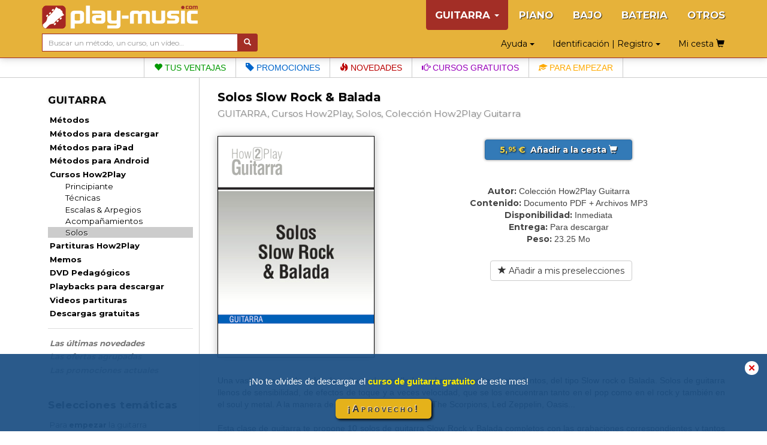

--- FILE ---
content_type: text/html; charset=UTF-8
request_url: https://www.play-music.com/es/product/solos_slow_rock_balada_guitarra_h2p.html
body_size: 8308
content:
<!DOCTYPE html>
<html lang="es" xmlns:og="http://ogp.me/ns#">

<head>
    <!-- DEBUT GA4 -->
    <script async src="https://www.googletagmanager.com/gtag/js?id=G-RJZ7PP16SF"></script>
    <script>
      window.dataLayer = window.dataLayer || [];
      function gtag(){dataLayer.push(arguments);}
      gtag('js', new Date());

      gtag('config', 'G-RJZ7PP16SF');
    </script>
    <!-- FIN GA4 -->
    <meta charset="utf-8">
    <meta http-equiv="X-UA-Compatible" content="IE=edge">
    <meta name="viewport" content="width=device-width, initial-scale=0.86, maximum-scale=5.0, minimum-scale=0.86, shrink-to-fit=yes">
    <meta property="og:title" content="Solos Slow Rock & Balada (GUITARRA, Cursos How2Play, Solos, Colección How2Play Guitarra).">
    <meta property="og:type" content="article">
    <meta property="og:image" content="https://www.play-music.com/pics/2/solos-slow-rock-balada-guitarra-h2p.jpg">
            <meta http-equiv="Content-Type" content="text/html; charset=utf-8">
    <meta http-equiv="Content-Language" content="es">
    <meta name="verify-v1" content="C0mWWHxT5aRqbui9AEkT5y+orslG2QEceVOQmK5x6rA=">
    <meta name="msvalidate.01" content="993CDB56E0DB44F41684ACD07A9166B3">
    <link rel="canonical" href="https://www.play-music.com/es/product/solos_slow_rock_balada_guitarra_h2p.html">
<meta property="og:url" content="https://www.play-music.com/es/product/solos_slow_rock_balada_guitarra_h2p.html">
    <title>Solos Slow Rock & Balada (GUITARRA, Cursos How2Play, Solos, Colección How2Play Guitarra).</title>
    <link href="/deco/bootstrap/css/bootstrap.min.css" rel="stylesheet">
    <link href="/newstyle.css?d=3" rel="stylesheet" type="text/css">
    <link rel="shortcut icon" type="image/png" href="/deco/favicon.ico">
    <script src="/deco/bootstrap/js/jquery.min.js"></script>
    <script src="/deco/bootstrap/js/bootstrap.min.js"></script>
    <link rel="preconnect" href="https://fonts.googleapis.com">
    <link rel="preconnect" href="https://fonts.gstatic.com" crossorigin>
    <link href="https://fonts.googleapis.com/css2?family=Montserrat:wght@200;400;700&display=swap" rel="stylesheet">
        <style>
            </style>
</head>

<body id="es" class="nothome">
    <div id="page">
        <nav class="navbar navbar-default navbar-fixed-top" id="nav-top">
            <div class="container">
                <div class="navbar-header">
                    <button type="button" class="navbar-toggle collapsed" data-toggle="collapse" data-target="#navbar" aria-expanded="false" aria-controls="navbar">
                        <span class="icon-bar"></span>
                        <span class="icon-bar"></span>
                        <span class="icon-bar"></span>
                    </button>
                    <a class="navbar-brand" href="/es"><img src="/deco/logo-G.png" alt="play-music.com GUITARRA" style="margin-top:-6px"></a>
                </div>
                <div id="navbar" class="navbar-collapse collapse">
                    <ul class="nav navbar-nav navbar-right hidden-xs">
                        <li class="dropdown active"><a href="#" class="dropdown-toggle" data-toggle="dropdown" role="button" aria-expanded="false">GUITARRA <span class="caret"></span></a><ul class="dropdown-menu" role="menu"><ul id="mmenu-top"><li class="mmenu11"><a href="/es/guitarra_tablaturas/metodos.html">Métodos</a></li><li class="mmenu11"><a href="/es/guitarra_tablaturas/metodos_descargado.html">Métodos para descargar</a></li><li class="mmenu11"><a href="/es/guitarra_tablaturas/metodos_ipad.html">Métodos para iPad</a></li><li class="mmenu11"><a href="/es/guitarra_tablaturas/metodos_android.html">Métodos para Android</a></li><li class="mmenu11"><a href="/es/guitarra_tablaturas/how2play.html">Cursos How2Play</a></li><li class="mmenu21"><a href="/es/guitarra_tablaturas/how2play/principiante.html">Principiante</a></li><li class="mmenu21"><a href="/es/guitarra_tablaturas/how2play/tecnicas.html">Técnicas</a></li><li class="mmenu21"><a href="/es/guitarra_tablaturas/how2play/escalas_arpegios.html">Escalas & Arpegios</a></li><li class="mmenu21"><a href="/es/guitarra_tablaturas/how2play/ritmicas.html">Acompañamientos</a></li><li class="mmenu22"><a href="/es/guitarra_tablaturas/how2play/solos.html">Solos</a></li><li class="mmenu11"><a href="/es/guitarra_tablaturas/partituras.html">Partituras How2Play</a></li><li class="mmenu11"><a href="/es/guitarra_tablaturas/memos.html">Memos</a></li><li class="mmenu11"><a href="/es/guitarra_tablaturas/dvd.html">DVD Pedagógicos</a></li><li class="mmenu11"><a href="/es/guitarra_tablaturas/playbacks_descargado.html">Playbacks para descargar</a></li><li class="mmenu11"><a href="/es/guitarra_tablaturas/videos_partituras.html">Videos partituras</a></li><li class="mmenu11"><a href="/es/guitarra_tablaturas/gratis.html">Descargas gratuitas</a></li><li class="mmenu11 white first"><a href="/es/guitarra_tablaturas/novedades.html">Las últimas novedades</a></li><li class="mmenu11 white"><a href="/es/guitarra_tablaturas/pack.html">Las ofertas agrupadas</a></li><li class="mmenu11 white"><a href="/es/guitarra_tablaturas/promociones.html">Las promociones actuales</a></li><li class="mmenu03">&nbsp;</li></ul></ul></li><li><a href="/es/piano_teclados.html">PIANO</a></li><li><a href="/es/bajo_tablaturas.html">BAJO</a></li><li><a href="/es/bateria.html">BATERIA</a></li><li><a href="/es/otros_instrumentos.html">OTROS</a></li>                    </ul>
                    <ul class="nav navbar-nav navbar-right hidden-sm hidden-md hidden-lg">
                        <!--li style="border-bottom: 1px solid #700;"><a href="#" id="tognav">MENÚ</a></li-->
                        <li class="on"><a href="/es/guitarra_tablaturas.html">&gt; GUITARRA &lt;</a></li><li><a href="/es/piano_teclados.html">PIANO</a></li><li><a href="/es/bajo_tablaturas.html">BAJO</a></li><li><a href="/es/bateria.html">BATERIA</a></li><li><a href="/es/otros_instrumentos.html">OTROS</a></li>                        <li style="border-top: 1px solid #700;"><li class="dropdown"><a href="#" class="dropdown-toggle" data-toggle="dropdown" role="button" aria-expanded="false">Identificación | Registro <span class="caret"></span></a><ul class="dropdown-menu" role="menu"><li class="shy"><a class="btn btn-primary shyb" href="/es/mi_cuenta.html">IDENTIFICARSE</a></li><li class="shy"><a class="btn btn-primary shyb" href="/es/registrarse.html">CREAR UNA CUENTA</a></li></ul></li></li>
                        <li class="dropdown"><a href="#" class="dropdown-toggle" data-toggle="dropdown" role="button" aria-expanded="false">Ayuda <span class="caret"></span></a><ul class="dropdown-menu" role="menu"><li><a href="/es/faq.html">FAQ (Preguntas más frecuentes)</a></li><li><a href="/es/contrasena_olvidada.html">¿Contraseña olvidada?</a></li><li><a href="/es/no_email.html">¿No recibes los emails?</a></li><li><a href="/es/enlaces_utiles.html">Algunos enlaces útiles</a></li><li><a href="/es/contacto.html">Contacto</a></li></ul></li>                        <li><a class="btn memopanier" rel="nofollow" href="/es/mi_cesta.html">Mi cesta <span class="glyphicon glyphicon-shopping-cart"></span></a></li>
                    </ul>
                </div>
            </div>
            <div class="container search-cart">
                <div class="row">
                    <div class="col-sm-4 text-left search">
                        <form class="form-horizontal" action="/es/busqueda.html" style="white-space: nowrap;">
                            <div class="input-group">
                                <input type="text" id="keywords" name="keywords" class="form-control input-sm" placeholder="Buscar un método, un curso, un vídeo…" value="">
                                <span class="input-group-btn">
                                    <button class="btn btn-default btn-sm" type="submit" style="background-color:#a32e26;color:#FFF"> <span class="glyphicon glyphicon-search" aria-hidden="true"></span></button>
                                </span>
                            </div>
                        </form>
                    </div>
                    <div class="col-sm-8 text-right hidden-xs">
                        <div class="btn dropdown"><a href="#" class="dropdown-toggle" data-toggle="dropdown" role="button" aria-expanded="false">Ayuda <span class="caret"></span></a><ul class="dropdown-menu" role="menu"><li><a href="/es/faq.html">FAQ (Preguntas más frecuentes)</a></li><li><a href="/es/contrasena_olvidada.html">¿Contraseña olvidada?</a></li><li><a href="/es/no_email.html">¿No recibes los emails?</a></li><li><a href="/es/enlaces_utiles.html">Algunos enlaces útiles</a></li><li><a href="/es/contacto.html">Contacto</a></li></ul></div>                        <div class="btn dropdown"><a href="#" class="dropdown-toggle" data-toggle="dropdown" role="button" aria-expanded="false">Identificación | Registro <span class="caret"></span></a><ul class="dropdown-menu" role="menu"><li class="shy"><a class="btn btn-primary shyb" href="/es/mi_cuenta.html">IDENTIFICARSE</a></li><li class="shy"><a class="btn btn-primary shyb" href="/es/registrarse.html">CREAR UNA CUENTA</a></li></ul></div>                        <a class="btn memopanier" rel="nofollow" href="/es/mi_cesta.html">Mi cesta <span class="glyphicon glyphicon-shopping-cart"></span></a>                    </div>
                </div>
            </div>
        </nav>

        <div class="row" style="margin:0"><div class="col-xs-12" style="padding:0"><ul id="bandMenu"><li><a href="https://www.play-music.com/es/las_ventajas.html?asi=G"><span class="glyphicon glyphicon-heart"></span> Tus ventajas</a></li><li><a href="https://www.play-music.com/es/guitarra_tablaturas/promociones.html"><span class="glyphicon glyphicon-tag"></span> Promociones</a></li><li><a href="https://www.play-music.com/es/guitarra_tablaturas/novedades.html"><span class="glyphicon glyphicon-fire"></span> Novedades</a></li><li><a href="/es/blog/Riffs_y_cliches_Rock_n_Roll_en_la_guitarra.html"><span class="glyphicon glyphicon-hand-right"></span> Cursos gratuitos</a></li><li><a href="https://www.play-music.com/es/oferta_guitarra_principiante_tablatura.html"><span class="glyphicon glyphicon-education"></span> Para empezar</a></li></ul></div></div>
        <div class="container" id="main-row">
            <div class="row">
                <nav class="hidden-xs col-sm-4 col-md-3 col-lg-3 left-side" id="left-block">
                    <div class="module-block panel panel-default"><div class="panel-heading">GUITARRA</div><div class="panel-body"><ul id="mmenu"><li class="mmenu11"><a href="/es/guitarra_tablaturas/metodos.html">Métodos</a></li><li class="mmenu11"><a href="/es/guitarra_tablaturas/metodos_descargado.html">Métodos para descargar</a></li><li class="mmenu11"><a href="/es/guitarra_tablaturas/metodos_ipad.html">Métodos para iPad</a></li><li class="mmenu11"><a href="/es/guitarra_tablaturas/metodos_android.html">Métodos para Android</a></li><li class="mmenu11"><a href="/es/guitarra_tablaturas/how2play.html">Cursos How2Play</a></li><li class="mmenu21"><a href="/es/guitarra_tablaturas/how2play/principiante.html">Principiante</a></li><li class="mmenu21"><a href="/es/guitarra_tablaturas/how2play/tecnicas.html">Técnicas</a></li><li class="mmenu21"><a href="/es/guitarra_tablaturas/how2play/escalas_arpegios.html">Escalas & Arpegios</a></li><li class="mmenu21"><a href="/es/guitarra_tablaturas/how2play/ritmicas.html">Acompañamientos</a></li><li class="mmenu22"><a href="/es/guitarra_tablaturas/how2play/solos.html">Solos</a></li><li class="mmenu11"><a href="/es/guitarra_tablaturas/partituras.html">Partituras How2Play</a></li><li class="mmenu11"><a href="/es/guitarra_tablaturas/memos.html">Memos</a></li><li class="mmenu11"><a href="/es/guitarra_tablaturas/dvd.html">DVD Pedagógicos</a></li><li class="mmenu11"><a href="/es/guitarra_tablaturas/playbacks_descargado.html">Playbacks para descargar</a></li><li class="mmenu11"><a href="/es/guitarra_tablaturas/videos_partituras.html">Videos partituras</a></li><li class="mmenu11"><a href="/es/guitarra_tablaturas/gratis.html">Descargas gratuitas</a></li><li class="mmenu11 white first"><a href="/es/guitarra_tablaturas/novedades.html">Las últimas novedades</a></li><li class="mmenu11 white"><a href="/es/guitarra_tablaturas/pack.html">Las ofertas agrupadas</a></li><li class="mmenu11 white"><a href="/es/guitarra_tablaturas/promociones.html">Las promociones actuales</a></li><li class="mmenu03">&nbsp;</li></ul></div></div><div class="module-block panel panel-default"><div class="panel-heading">Selecciones temáticas</div><div class="panel-body in"><a href="/es/oferta_guitarra_principiante_tablatura.html" class="tl thema first"  rel="nofollow">Para <strong>empezar</strong> la guitarra</a><a href="/es/oferta_guitarra_tecnicas.html" class="tl thema"  rel="nofollow">Para mejorar tu <strong>técnica</strong></a><a href="/es/oferta_guitarra_acordes.html" class="tl thema"  rel="nofollow">Para conocer los <strong>acordes</strong></a><a href="/es/oferta_guitarra_escalas.html" class="tl thema"  rel="nofollow">Para conocer las <strong>escalas</strong></a><a href="/es/oferta_guitarra_acompanamiento.html" class="tl thema"  rel="nofollow">Para <strong>acompañar</strong> bien</a><a href="/es/oferta_guitarra_improvisacion.html" class="tl thema"  rel="nofollow">Para <strong>improvisar</strong> bien</a><a href="/es/oferta_guitarra_blues.html" class="tl thema"  rel="nofollow">Para tocar el <strong>blues</strong></a><a href="/es/oferta_guitarra_rock.html" class="tl thema"  rel="nofollow">Para tocar el <strong>rock</strong></a><a href="/es/oferta_guitarra_jazz.html" class="tl thema"  rel="nofollow">Para tocar el <strong>jazz</strong></a><a href="/es/oferta_guitarra_flamenca.html" class="tl thema"  rel="nofollow">Para tocar el <strong>flamenco</strong></a><strong><a href="/es/guitarra_tablaturas/ofertas_tematicas.html" class="tl thema"  rel="nofollow"><p class="decal">Todos los temas GUITARRA</p></a></strong></div></div><div class="module-block panel panel-default hidden" id="instru-select"><div class="panel-body"><ul><li class="on"><a href="/es/guitarra_tablaturas.html">&gt; GUITARRA &lt;</a></li><li><a href="/es/piano_teclados.html">PIANO</a></li><li><a href="/es/bajo_tablaturas.html">BAJO</a></li><li><a href="/es/bateria.html">BATERIA</a></li><li><a href="/es/otros_instrumentos.html">OTROS</a></li></ul></div></div><div><a href="/pics/catalogues/CATALOGO-GUITARRA.pdf" class="hidden-xs"><img src="/pics/catalogues/CATALOGO-GUITARRA.png" style="width:100%;"></a></div><div style="margin-top:1em;margin-bottom:1em;"><a id="pub4" href="https://www.play-music.com/es/aplicacion-mac-pc.html" rel="nofollow"><img src="/pics/pubs/es/pub-app-es.jpg" alt="aplicacion mac pc" style="width:100%;" /></a></div><div style="margin-top:1em"><a href="/es/solicitud-revendedor.html" class="hidden-xs"><img src="/deco/revendeures.jpg" style="width:100%"></a></div><br/><div>&nbsp;</div>                </nav>
                <div class="col-xs-12 col-sm-8 col-md-9 col-lg-9 main" id="main-block">
                    <!--div class="hidden-xs hidden-md hidden-lg" style="height:40px;">&nbsp;</div-->
                    <div id="alert"></div>
                    <h1>Solos Slow Rock & Balada</h1>
                    <h2>
                        <span>GUITARRA, Cursos How2Play, Solos, Colección How2Play Guitarra</span>
                    </h2>
                    <div class="catpanel visible-xs "><a href="/es/guitarra_tablaturas/how2play.html" class="btn btn-primary btn-xs btn-block"><span class="glyphicon glyphicon-menu-left"></span> &nbsp; Cursos How2Play </a></div>            <div id="product_detail">

                <div id="detail" class="row">
                    <div class="col-md-4 left">
                        <img src="https://www.play-music.com/pics/2/solos-slow-rock-balada-guitarra-h2p.jpg" class="main-picture" alt="Solos Slow Rock & Balada" title="Solos Slow Rock & Balada">                    </div>
                    <div class="col-md-8 right infoproduit">
                        <div class="buyButtons"><p><a href="/es/guitarra_tablaturas/how2play/solos.html?cart=12919" class="buybtn btn btn-primary btn-block" rel="nofollow" data-cabin-event="Put in cart"><span class="prix"> 5,<sup>95</sup> € </span> &nbsp;Añadir a la cesta&nbsp;<span class="glyphicon glyphicon-shopping-cart"></span></a></p></div><div><span class="left">Autor:</span> <span class="right">Colección How2Play Guitarra</span></div><div><span class="left">Contenido:</span> <span class="right">Documento PDF + Archivos MP3</span></div><div><span class="left">Disponibilidad:</span> <span class="right">Inmediata</span></div><div><span class="left">Entrega:</span> <span class="right">Para descargar</span></div><div><span class="left">Peso:</span> <span class="right">23.25 Mo</span></div><div class="clearfix">&nbsp;</div> &nbsp; <a href="?presel=12919" class="btn btn-default btn-block" rel="nofollow"><span class="glyphicon glyphicon-star"></span> Añadir a mis preselecciones</a>                    </div>
                </div>

                <div class="break clearfix"></div>

                <!-- Descriptif du produit -->
                <div class="product_text">
                Una vasta muestra de solos de guitarra desarrollados sobre acompañamientos lentos, del tipo Slow rock o Balada. Solos de guitarra llenos de sensibilidad, de efectos de toque y a veces velocidad, que se los encuentran tanto en el pop como en el rock y también en el soul y metal. A la manera de Pink Floyd, Jimi Hendrix, The Scorpions, Led Zeppelin, Oasis...<br /><br /><p>Esta clase de guitarra te propone 10 solos de guitarra Slow Rock y Balada completos con las grabaciones correspondientes y tantos playbacks “a medida” con los cuales vas a poder interpretarlos, ¡como si estuvieras en un grupo!<br /><br /><p>N.B. Para disfrutar plenamente de estas lecciones en versión multimedia, lo mejor es utilizarlas con la <a href="https://www.play-music.com/es/aplicacion-mac-pc.html" target="_blank">aplicación gratuita Play Music para Mac y PC</a>.</p>                </div>

            </div>
                        <!-- Vidéo de présentation (bande annonce) -->
                                <!--h3 class="lm" id="video">Algunos fragmentos vídeos o audios de este producto:</h3-->
                <div class="product_text clearfix video-block" id="video" title="Solos Slow Rock & Balada">
                        <!--script src="http://jwpsrv.com/library/pIwr3soaEeObPyIACmOLpg.js"></script-->
                        <script src="/deco/jwplayer/jwplayer.js"></script>
                        <script>jwplayer.key="Y+MiwE3zRgtS1stvKqCGj+QGh6dl7BTpOU6NdGnp+bE=";</script>
                        <div id="myPlayer"></div>
                        <script type="text/javascript">
                            jwplayer("myPlayer").setup({
                                width:        '100%',
                                aspectratio:  '4:3',
                                primary:      'html5',
                                stretching:   'exactfit',
                                controls:     'true',
                                fallback:     'false',
                                autostart:    false,
                                repeat:       'false',
                                skin:         {name: "roundster" },
                                file:         "https://www.play-music.com/ba/H2P-G-053-ES.mp4",
                                image:        "https://www.play-music.com/ba/H2P-G-053-ES.jpg"
                            });
                        </script>
                </div>
                                <!-- Fin de vidéo de présentation (bande annonce) -->
<div class="listing_mini justone framed"><h3>Este producto también está disponible en pack:</h3><div class="pack inframe"><h4 style="display: none;"><span class="glyphicon glyphicon-duplicate"></span> Rítmicas y solos slow rock & balada en la guitarra</h4><a href="/es/product/ritmicas_slow_rock_balada_guitarra_h2p.html" title="Rítmicas Slow Rock & Balada"><img src="/pics/2/M/ritmicas-slow-rock-balada-guitarra-h2p.jpg" class="img_P" /></a><a href="/es/product/solos_slow_rock_balada_guitarra_h2p.html" title="Solos Slow Rock & Balada"><img src="/pics/2/M/solos-slow-rock-balada-guitarra-h2p.jpg" class="img_P" /></a><a href="/es/guitarra_tablaturas/how2play/solos.html?cart=166&is=pack" class="btn btn-primary" style="margin-bottom:20px;" rel="nofollow"><span class="prix prixpromo"><span class="prixbarre">11,90 €</span><br>9,95 €</span> &nbsp;<span class="glyphicon glyphicon-shopping-cart"></span></a><div class="clearfix"></div></div><div class="clearfix"></div></div><div class="framed clearfix"><div class="listing_rel"><h3>Los clientes que han comprado este producto también han comprado:</h3></div><div class="inframe"><div class="break clearfix recom-bag"><a href="https://www.play-music.com/es/product/training_guitarra_solos_rock_cd.html" class="recom"><img src="/pics/2/M/training-guitarra-solos-rock-cd.jpg" alt="Guitar Training Session - Solos & improvisaciones rock" /></a><a href="https://www.play-music.com/es/product/training_guitarra_rock_dvd.html" class="recom"><img src="/pics/2/M/training-guitarra-rock-dvd.jpg" alt="DVD Training Session - Guitarra rock" /></a><a href="https://www.play-music.com/es/product/escalas_pentatonicas_guitarra_cd.html" class="recom"><img src="/pics/2/M/escalas-pentatonicas-guitarra-cd.jpg" alt="Las escalas pentatónicas a la guitarra" /></a><a href="https://www.play-music.com/es/product/guitarra_rock_3d.html" class="recom"><img src="/pics/2/M/guitarra-rock-3d.jpg" alt="La guitarra rock en 3D" /></a><a href="https://www.play-music.com/es/product/solos_blues_rock_guitarra_cd.html" class="recom"><img src="/pics/2/M/solos-blues-rock-guitarra-cd.jpg" alt="Chorus Guitarra - 40 solos blues & rock" /></a><a href="https://www.play-music.com/es/product/improvisacion_guitarra_3d.html" class="recom"><img src="/pics/2/M/improvisacion-guitarra-3d.jpg" alt="Improvisación en la guitarra en 3D" /></a><a href="https://www.play-music.com/es/product/frases_rock_guitarra_3d.html" class="recom"><img src="/pics/2/M/frases-rock-guitarra-3d.jpg" alt="200 frases rock para la guitarra en 3D" /></a><a href="https://www.play-music.com/es/product/solos_rock_guitarra_dvd.html" class="recom"><img src="/pics/2/M/solos-rock-guitarra-dvd.jpg" alt="Improvisación & solos rock en la guitarra" /></a></div></div></div>                </div>
            </div>
        </div>

        <div id="bando-pms"><a href="/es/blog/Riffs_y_cliches_Rock_n_Roll_en_la_guitarra.html">¿Has descargado el curso de guitarra gratuito del mes?</a></div>
        <div id="bottom">
            <nav id="bot">
                <div id="menu_bas_1" class="module-block panel panel-default"><div class="panel-heading">SERVICIOS</div><div class="panel-body in"><ul><li><a href="/es/registrarse.html">Registro gratuito</a></li><li><a href="/es/play_music_school.html">Los cursos gratuitos</a></li><li><a href="/es/ayuda.html">Ayuda</a></li></ul></div></div>                <div id="menu_bas_2" class="module-block panel panel-default"><div class="panel-heading">INFORMACIONES</div><div class="panel-body in"><ul><li><a href="/es/las_ventajas.html">Las ventajas</a></li><li><a href="/es/informaciones_generales.html">Informaciones generales</a></li><li><a href="/es/rebajas.html">Rebajas & descuentos</a></li></ul></div></div>                <div id="menu_bas_3" class="module-block panel panel-default"><div class="panel-heading">OTROS</div><div class="panel-body in"><ul><li><a href="https://www.facebook.com/Play-Music-España-519699244863154/">Facebook</a></li><li><a href="/es/socios.html">Nuestros socios</a></li><li><a href="/es/derechos_de_utilizacion.html">Derechos de utilización</a></li></ul></div></div>            </nav>
            <div class="drapeaux">
                <a href="/fr/"><img src="/deco/fr.png"></a><a href="/it/"><img src="/deco/it.png"></a><a href="/es/"><img src="/deco/es.png"></a><a href="/de/"><img src="/deco/de.png"></a><a href="/en/"><img src="/deco/en.png"></a>            </div>
        </div>
    </div>

            <!--script>
            (function(i,s,o,g,r,a,m){i['GoogleAnalyticsObject']=r;i[r]=i[r]||function(){
            (i[r].q=i[r].q||[]).push(arguments)},i[r].l=1*new Date();a=s.createElement(o),
            m=s.getElementsByTagName(o)[0];a.async=1;a.src=g;m.parentNode.insertBefore(a,m)
            })(window,document,'script','https://www.google-analytics.com/analytics.js','ga');

            ga('create', 'UA-1755709-22', 'auto');
            ga('send', 'pageview');
            //ga('require', 'ecommerce');
        </script-->
                <!-- End Google Analytics -->
                    <div id="overlayPMS"><a onClick="document.getElementById('overlayPMS').style.display='none';window.sessionStorage.setItem('bpms', 'off')">✕</a>
            <div><div class="aTitle">¡No te olvides de descargar el     <b>curso de guitarra gratuito</b>    <b> </b>de este mes!</div><div class="aLink">    <a href="/es/blog/Riffs_y_cliches_Rock_n_Roll_en_la_guitarra.html">¡Aprovecho!</a></div></div>
        </div>
        <script type="text/javascript">
            if (window.sessionStorage.getItem('bpms') === 'off') {
                document.getElementById('overlayPMS').style.display = 'none';
            }
            const btn = document.querySelector('.aLink > a');
            btn.addEventListener("click", function() {
                document.getElementById('overlayPMS').style.display = 'none';
                window.sessionStorage.setItem('bpms', 'off');
            })
        </script>
        <script type="text/javascript">
        $(document).ready(function(evt) {
            $('#tognav').click(function() {
                $('#main-block').toggleClass('hidden-xs').toggleClass('hidden-sm');
                $('#left-block').toggleClass('hidden-xs').toggleClass('hidden-sm');
                $('#navbar').collapse('hide');
                $('#instru-select').toggleClass('hidden');
            });
            var duree = $('#main-block').width() * 35;
            $('.marquee').marquee({
                duration: duree,
                duplicated: true,
                gap: 50,
                delayBeforeStart: 0
            });
        });
    </script>
    <script async defer src="https://stats.play-music.com/hello.js"></script>
</body>

</html>
<script type="text/javascript">
    (function(d) {
        d.fn.marquee = function(w) {
            return this.each(function() {
                var a = d.extend({}, d.fn.marquee.defaults, w),
                    b = d(this),
                    c, k, p, q, h, l = 3,
                    x = "animation-play-state",
                    e = !1,
                    B = function(a, b, c) {
                        for (var d = ["webkit", "moz", "MS", "o", ""], e = 0; e < d.length; e++) d[e] || (b = b.toLowerCase()), a.addEventListener(d[e] + b, c, !1)
                    },
                    E = function(a) {
                        var b = [],
                            c;
                        for (c in a) a.hasOwnProperty(c) && b.push(c + ":" + a[c]);
                        b.push();
                        return "{" + b.join(",") + "}"
                    },
                    g = {
                        pause: function() {
                            e && a.allowCss3Support ? c.css(x, "paused") : d.fn.pause && c.pause();
                            b.data("runningStatus",
                                "paused");
                            b.trigger("paused")
                        },
                        resume: function() {
                            e && a.allowCss3Support ? c.css(x, "running") : d.fn.resume && c.resume();
                            b.data("runningStatus", "resumed");
                            b.trigger("resumed")
                        },
                        toggle: function() {
                            g["resumed" == b.data("runningStatus") ? "pause" : "resume"]()
                        },
                        destroy: function() {
                            clearTimeout(b.timer);
                            b.css("visibility", "hidden").html(b.find(".js-marquee:first"));
                            setTimeout(function() {
                                b.css("visibility", "visible")
                            }, 0)
                        }
                    };
                if ("string" === typeof w) d.isFunction(g[w]) && (c || (c = b.find(".js-marquee-wrapper")), !0 === b.data("css3AnimationIsSupported") &&
                    (e = !0), g[w]());
                else {
                    var r;
                    d.each(a, function(c, d) {
                        r = b.attr("data-" + c);
                        if ("undefined" !== typeof r) {
                            switch (r) {
                                case "true":
                                    r = !0;
                                    break;
                                case "false":
                                    r = !1
                            }
                            a[c] = r
                        }
                    });
                    a.duration = a.speed || a.duration;
                    q = "up" == a.direction || "down" == a.direction;
                    a.gap = a.duplicated ? a.gap : 0;
                    b.wrapInner('<div class="js-marquee"></div>');
                    var f = b.find(".js-marquee").css({
                        "margin-right": a.gap,
                        "float": "left"
                    });
                    a.duplicated && f.clone(!0).appendTo(b);
                    b.wrapInner('<div style="width:100000px" class="js-marquee-wrapper"></div>');
                    c = b.find(".js-marquee-wrapper");
                    if (q) {
                        var m = b.height();
                        c.removeAttr("style");
                        b.height(m);
                        b.find(".js-marquee").css({
                            "float": "none",
                            "margin-bottom": a.gap,
                            "margin-right": 0
                        });
                        a.duplicated && b.find(".js-marquee:last").css({
                            "margin-bottom": 0
                        });
                        var s = b.find(".js-marquee:first").height() + a.gap;
                        a.duration *= (parseInt(s, 10) + parseInt(m, 10)) / parseInt(m, 10)
                    } else h = b.find(".js-marquee:first").width() + a.gap, k = b.width(), a.duration *= (parseInt(h, 10) + parseInt(k, 10)) / parseInt(k, 10);
                    a.duplicated && (a.duration /= 2);
                    if (a.allowCss3Support) {
                        var f = document.body ||
                            document.createElement("div"),
                            n = "marqueeAnimation-" + Math.floor(1E7 * Math.random()),
                            z = ["Webkit", "Moz", "O", "ms", "Khtml"],
                            A = "animation",
                            t = "",
                            u = "";
                        f.style.animation && (u = "@keyframes " + n + " ", e = !0);
                        if (!1 === e)
                            for (var y = 0; y < z.length; y++)
                                if (void 0 !== f.style[z[y] + "AnimationName"]) {
                                    f = "-" + z[y].toLowerCase() + "-";
                                    A = f + A;
                                    x = f + x;
                                    u = "@" + f + "keyframes " + n + " ";
                                    e = !0;
                                    break
                                } e && (t = n + " " + a.duration / 1E3 + "s " + a.delayBeforeStart / 1E3 + "s infinite " + a.css3easing, b.data("css3AnimationIsSupported", !0))
                    }
                    var C = function() {
                            c.css("margin-top",
                                "up" == a.direction ? m + "px" : "-" + s + "px")
                        },
                        D = function() {
                            c.css("margin-left", "left" == a.direction ? k + "px" : "-" + h + "px")
                        };
                    a.duplicated ? (q ? c.css("margin-top", "up" == a.direction ? m : "-" + (2 * s - a.gap) + "px") : c.css("margin-left", "left" == a.direction ? k + "px" : "-" + (2 * h - a.gap) + "px"), l = 1) : q ? C() : D();
                    var v = function() {
                        a.duplicated && (1 === l ? (a._originalDuration = a.duration, a.duration = q ? "up" == a.direction ? a.duration + m / (s / a.duration) : 2 * a.duration : "left" == a.direction ? a.duration + k / (h / a.duration) : 2 * a.duration, t && (t = n + " " + a.duration / 1E3 +
                            "s " + a.delayBeforeStart / 1E3 + "s " + a.css3easing), l++) : 2 === l && (a.duration = a._originalDuration, t && (n += "0", u = d.trim(u) + "0 ", t = n + " " + a.duration / 1E3 + "s 0s infinite " + a.css3easing), l++));
                        q ? a.duplicated ? (2 < l && c.css("margin-top", "up" == a.direction ? 0 : "-" + s + "px"), p = {
                            "margin-top": "up" == a.direction ? "-" + s + "px" : 0
                        }) : (C(), p = {
                            "margin-top": "up" == a.direction ? "-" + c.height() + "px" : m + "px"
                        }) : a.duplicated ? (2 < l && c.css("margin-left", "left" == a.direction ? 0 : "-" + h + "px"), p = {
                            "margin-left": "left" == a.direction ? "-" + h + "px" : 0
                        }) : (D(), p = {
                            "margin-left": "left" ==
                                a.direction ? "-" + h + "px" : k + "px"
                        });
                        b.trigger("beforeStarting");
                        if (e) {
                            c.css(A, t);
                            var f = u + " { 100%  " + E(p) + "}",
                                g = d("style");
                            0 !== g.length ? g.filter(":last").append(f) : d("head").append("<style>" + f + "</style>");
                            B(c[0], "AnimationIteration", function() {
                                b.trigger("finished")
                            });
                            B(c[0], "AnimationEnd", function() {
                                v();
                                b.trigger("finished")
                            })
                        } else c.animate(p, a.duration, a.easing, function() {
                            b.trigger("finished");
                            a.pauseOnCycle ? b.timer = setTimeout(v, a.delayBeforeStart) : v()
                        });
                        b.data("runningStatus", "resumed")
                    };
                    b.bind("pause",
                        g.pause);
                    b.bind("resume", g.resume);
                    a.pauseOnHover && b.bind("mouseenter mouseleave", g.toggle);
                    e && a.allowCss3Support ? v() : b.timer = setTimeout(v, a.delayBeforeStart)
                }
            })
        };
        d.fn.marquee.defaults = {
            allowCss3Support: !0,
            css3easing: "linear",
            easing: "linear",
            delayBeforeStart: 1E3,
            direction: "left",
            duplicated: !1,
            duration: 5E3,
            gap: 20,
            pauseOnCycle: !1,
            pauseOnHover: !1
        }
    })(jQuery);
</script>

--- FILE ---
content_type: text/css
request_url: https://www.play-music.com/newstyle.css?d=3
body_size: 7301
content:
body {
    padding-top: 95px;
    /*background-color: #000;*/
    color: #444;
}

#page {
    background-color: #FFF;
    padding-top: 25px;
}
@media (min-width: 768px) and (max-width: 992px) {
    #page {
        padding-top: 0px;
        margin-top: 16px;
    }
}

a {
    color: #27A;
}

#main-block a.btn-special {
    white-space: normal;
    background-color: #F7F6F5;
    border: 1px solid #E0E0E0;
    color: #000;
    font-family: 'Montserrat', sans-serif;
}

#main-block a.btn-special:hover {
    background-color: #DDD;
    border-color: #bbb;
}

.blogLong a {
    color: #00A;
    text-decoration: underline;
}

a:hover {
    color: #000;
    text-decoration: underline;
    text-shadow: 0px 0px 4px #AAA;
}

.search-cart div div {
    margin: 3px auto;
}


/* blocs latéraux */

nav .panel {
    box-shadow: none;
}

.module-block {
    border: none;
    border-right: 1px solid #ccc;
    background-color: #FFF;
}

.module-block h3,
.module-block .panel-heading {
    margin: 0;
    background-color: #fff;
    color: #000;
    text-align: left;
    font-size: 1.2em;
    letter-spacing: 0.04em;
    padding: 1em 0 0 10px;
    text-shadow: 0 0 4px rgba(150,150,150,0.5);
    font-family: 'Montserrat', sans-serif;
    font-weight: bold;
    border: none;
    /*text-decoration: underline;*/
}
@media (min-width: 992px) {
    .module-block h3, .module-block .panel-heading {
        padding-top: 26px;
    }
    #menu_gauche_vide {
        padding-top: 11px;
    }
}

nav #menu_gauche_vide .panel-heading {
    display: none;
}

.panel-body {
    padding: 10px;
    font-family: 'Montserrat', sans-serif;
}
.panel-body ul {
    padding-left: 0;
}

.module-block .in {
    padding: 10px;
}

.in li {
    list-style: none;
}

.in ul li a b {
    margin-top: 1.5em;
}

.module-block .in a.thema {
    display: block;
    color: #000;
    margin-left: 3px;
    margin-top: 0.2em;
    font-size: 0.9em;
}

/*
.module-block .in a.first {
    margin-top: 1em;
}
*/

.module-block .img-small {
    display: inline;
    text-align: center;
}

.module-block .img-small img {
    width: 76px;
    margin: 0 0 0 1px;
    border: 1px solid #FFF;
}

.module-block .img-large {
    display: block;
    text-align: center;
}

.module-block .img-large img {
    width: 127px;
    /*90%;*/
    max-width: 93%;
    margin: 6px auto;
    border: 1px solid #000;
    box-shadow: 1px 1px 4px #000;
}

a .decal {
    border-top: 1px solid #ddd;
    margin-top: 1.2em;
    padding-top: 1.2em;
    color: #777;
    text-align: left;
}

.homepage a .decal {
    text-align: left; /*center*/
}

/* bas de colonne gauche */

.bot-left {
    text-align: center;
    margin: 20px auto;
}

.bot-left img {
    padding: 6px 12px;
    opacity: 0.66;
}

.bot-left img:hover {
    opacity: 1;
}


/* Résultats de recherche */

.search-results {
    text-align: center;
    margin: 20px auto;
}

.search-results img {
    margin: 11px;
    border: 1px solid #000;
    box-shadow: 2px 2px 6px #000;
}


/* BLOC PRINCIPAL */

#main-block h1 {
    color: #000;
    font-size: 1.4em;
    font-weight: bold;
    margin: 22px 0 4px 0;
    padding: 0;
    text-shadow: 1px 1px 2px rgba(100,100,100,0.25);
    text-decoration: none;
    font-family: 'Montserrat', sans-serif;
}
@media (max-width: 768px) {
    #main-block h1  {
        margin: 0 0 4px 0;
    }
}

#main-block h2 {
    font-size: 1.1em;
    margin: 0 0 0.9em 0;
    padding: 0.33em 0 1em 0;
    text-shadow: 1px 1px 2px rgba(100,100,100,0.25);
    color: #888;
    font-family: 'Montserrat', sans-serif;
}

h2 a {
    color: #888;
}

#main-block h3 {
    font-size: 1.3em;
    font-weight: bold;
    font-style: italic;
    margin: 2em 0 0.8em 0;
    padding: 0 0 0 0.5em;
    text-shadow: 1px 1px 4px #BBB;
    border-left: 1.1em solid #e6b23a;
    font-family: 'Montserrat', sans-serif;
}

#main-block .blogShort h3 {
    border: none;
    padding: 0;
    margin: 0;
    font-size: 1em;
    font-family: 'Montserrat', sans-serif;
}

#main-block p {
    text-align: justify;
}

.pms2 {
    margin: 1.5em auto 0.5em auto;
}

.pms2 h3 {
    text-shadow: none !important;
}

.pms2 h4 {
    font-size: 1.3em;
    font-weight: bold;
    font-style: italic;
    margin: 0 0 1em 0;
    padding: 0 0 0.5em 0;
    /*
    text-shadow: 1px 1px 4px #BBB;
    border-bottom: 1px solid #FFF;
    */
    text-align: center;
    font-family: 'Montserrat', sans-serif;
}


/* BAS DE PAGE */

#bottom {
    background-color: #000;
    border-top: 3px solid #a32e26;
    padding-top: 5px;
    padding-bottom: 1em;
    font-size: 0.8em;
    vertical-align: top;
}

#bot {
    text-align: center;
    margin-top: 0;
    margin-bottom: 0;
    vertical-align: top;
}

#bot div {
    background-color: #000;
    border-color: #000;
    vertical-align: top;
}

#bot ul {
    margin: 0;
    padding: 0;
}

#bot ul li {
    margin: 0.2em auto;
}

#bot a {
    color: #FFF;
}

#bot .panel {
    margin-bottom: 0;
    margin: auto 2em;
    display: inline-block;
    width: 180px;
}

#bot .panel-heading {
    font-weight: bold;
    margin-bottom: 0;
    padding-bottom: 0;
    padding-top: 12px;
    color: #e6b23a;
    text-align: center;
}

.drapeaux {
    text-align: center;
    padding: 0 auto 16px auto;
    margin: 0 auto;
}

.drapeaux img {
    padding: 0 3px;
    margin: 16px 12px 6px 12px;
    height: 24px;
}

.drapeaux img:hover {
    box-shadow: 0 0 4px #FF0;
}

.drapeaux a {
    color: #AAA;
}

.drapeaux a:hover {
    color: #EEE;
}

#bando-pms {
    text-align: center;
    background-color: #a32e26;
    padding: 6px 0 3px 0;
    margin-top: 1em;
    font-family: 'Montserrat', sans-serif;
}

#bando-pms a {
    color: #FFF;
    font-size: 1.2em;
    font-weight: bold;
    letter-spacing: 0.08em;
    padding: auto 1em;
}

#bando-pms a:hover {
    text-shadow: 2px 2px 2px #000;
    text-decoration: none;
}


/* DIVERS */

#audiojs_wrapper0 {
    margin: 0 auto;
}

.audiojs {
    max-width: 100%;
    width: 340px;
}

.audiojs .play-pause {
    padding: 4px 6px 4px 1px;
}

#audiojs_wrapper0 .time {
    display: none;
}

.catpanel {
    text-align: center;
    margin-bottom: 2em;
}

.catpanel a.btn {
    margin: 10px 0px;
}

.catpanel a.btn.btn-xs {
    padding: 8px 6px;
    font-weight: bold;
}

.catpanel a.btn-warning {
    background-color: #a32e26;
    border-color: #a32e26;
}

#blogPager {
    max-width: 500px;
    margin: 16px auto;
    text-align: center;
}
#blogPager a {
    margin: 2px 4px;
    display: inline-block;
}

#blogPager span.bp {
    font-weight: bold;
    color: #a32e26;
    border: 1px solid #a32e26;
    border-radius: 2px;
    margin: 3px;
    padding: 2px;
    background-color: #e6b23a;
}

.pub-pms {
    width: 100%;
    margin: 0 0 1.5em 0;
}

#pub6 img,
#pub7 img {
    width: 100%;
}

.wide span {
    margin: auto 2px;
}

.blogLong img,
#main-block img {
    max-width: 100%;
}

@media (min-width: 768px) and (max-width: 992px) {
    #tognav {
        display: none;
    }
}

.navbar {
    margin-bottom: 0;
    font-family: 'Montserrat', sans-serif;
}

.navbar li a.btn {
    padding-left: 0.5em;
    padding-right: 0.5em;
}

.navbar li a.btn.memopanier,
.row a.memopanier {
    margin-right: 0;
    padding-right: 0;
}

.dl-title {
    margin-top: 1em;
    font-size: 1.1em;
    font-weight: bold;
    /*  padding: 0.2em 0.3em;
    border-radius: 0.1em;
    background-color: #DDD;*/
}

#nav-top {
    box-shadow: 0 0 12px rgba(100,100,100,0.4);
    background-color: #e6b23a;
    border-color: #a32e26;
}

#nav-top .input-group input,
#nav-top .input-group button,
#nav-top button {
    border-color: #a32e26;
}

#nav-top button {
    background-color: #FFF;
}

#navbar {
    text-align: center;
}

#navbar>ul>li>a {
    color: #FFF;
    font-weight: bold;
    text-shadow: 1px 1px 1px rgba(0,0,0,0.75);
    font-size: 1.2em;
    border-bottom-left-radius: 0.25em;
    border-bottom-right-radius: 0.25em;
    margin-left: 3px;
}

#navbar>ul>li.active>a,
#navbar>ul>li.open>a,
#navbar>ul>li>a:hover {
    background-color: #a32e26;
    color: #FFF;
    text-shadow: none;
}

#de #navbar ul.hidden-md li a {
    letter-spacing: 0em;
    font-size: 1em;
}

#it #navbar ul.hidden-md li a {
    letter-spacing: 0em;
    font-size: 1.1em;
}

a.navbar-brand {
    margin-right: 0;
    padding-right: 0;
}

@media (max-width: 992px) {
    #navbar > ul > li > a {
        font-size: 14px;
    }

    #de #navbar > ul > li > a {
        font-size: 13px;
        padding: 13px 10px;
    }
}

@media (max-width: 768px) {
    #de #navbar > ul > li > a {
        padding: 10px 12px;
    }
}

#instru-select ul li {
    list-style: none;
    text-align: center;
}

#instru-select a {
    color: #000;
    font-weight: bold;
    letter-spacing: 0.1em;
}

div.search {
    padding-bottom: 0.3em;
}

.homepage nav .panel .in, .homepage nav .panel-heading {
    text-align: left;  /*center*/
}


/* MENU RUBRIQUES */

/*
#main-row > div > nav {
    position: sticky;
    top: 100px;
}

@media (max-width: 992px) {
    #main-row > div > nav {
        top: 147px;
    }
}
*/

#mmenu,
#mmenu-top {
    list-style: none;
    margin: 0;
    padding: 0;
    font-family: 'Montserrat', sans-serif;
    font-size: 0.95em;
}

#mmenu-top {
    padding: 0.5em;
    width: 200px;
}

#menu_gauche_vide .in {
    padding-top: 1em;
}

#menu_gauche_vide a {
    text-align: left;   /*center*/
    font-size: 1.2em;
    letter-spacing: 0.1em;
    padding: 0.1em 0;
}

#mmenu a,
#mmenu-top a,
#menu_gauche_vide a,
#nav-top a {
    color: #000;
}

#left-block > .panel:first-child  {
    margin-bottom: 0;
}

/*#mmenu-top > a,  #nav-top > a  {
    color: #FFF;
}*/

#mmenu a,
#mmenu-top a,
#menu_gauche_vide a {
    display: block;
    width: 100%;
}

#mmenu a:hover,
#mmenu-top a:hover,
#menu_gauche_vide a:hover {
    color: #000;
}

.mmenu03 {
    display: none;
}

.mmenu10,
.mmenu11,
.mmenu12 {
    margin: 0 auto;
    font-size: 1em;
    line-height: 16px;
    font-weight: bold;
    padding: 0.25em 0.25em;
}


/*#mmenu .mmenu11 a {text-shadow: 2px 2px 3px #DDD;}*/

#mmenu .mmenu12 a,
#mmenu-top .mmenu12 a {
    text-shadow: 1px 1px 0px #FFF;
}

.mmenu12 {
    background-color: #CCC;
}

.mmenu20,
.mmenu21,
.mmenu22 {
    font-size: 1em;
    margin: 0 auto 0.1em auto;
    padding-left: 2.2em;
}


/*#mmenu .mmenu21 a {text-shadow: 1px 1px 2px #DDD;}*/

#mmenu .mmenu22 a,
#mmenu-top .mmenu22 a {
    text-shadow: 1px 1px 0px #FFF;
}

.mmenu22 {
    background-color: #CCC;
}

#de .mmenu10,
#de .mmenu11,
#de .mmenu12 {
    font-size: 1em;
    letter-spacing: -0.01em;
}

#de .mmenu20,
#de .mmenu21,
#de .mmenu22 {
    font-size: 1em;
    letter-spacing: -0.01em;
}

#mmenu .first,
#mmenu-top .first {
    border-top: 1px solid #ddd;
    margin-top: 1em;
    padding-top: 1.2em;
}

#mmenu .white a,
#mmenu-top .white a {
    color: #777;
    text-align: left;
    font-style: italic;
}


/* Stylage E-PACKS */

#epack-title {
    padding: 0;
}

#epack-title em {
    font-size: 110%;
    color: #FF0;
    text-shadow: 2px 2px 2px #000;
    font-style: normal;
}

#epack-title a {
    display: block;
    border-radius: 0.5em;
    background-color: #A00;
    color: #EEE;
    padding: 12px 0;
    font-weight: bold;
    font-size: 105%;
    text-align: center;
    box-shadow: -1px -1px 4px #147 inset;
}

#epack-title a:hover {
    background-color: #800;
    color: #FF0;
    box-shadow: none;
}


#epack-listing .intro {
    font-size: 105%;
    padding: 4px 24px;
}

.epack-box {
    background-color: #FFF;
    padding: 4px 18px;
    margin: 10px 24px;
    background-color: #F5F5F5;
}

.epack-box img {
    border: 1px solid #000;
    box-shadow: 1px 1px 4px #147;
    margin-right: 10px;
    margin-top: 10px;
}

.epack-box img.plus {
    border: none;
    box-shadow: none;
    padding-bottom: 36px;
}

#epack-more {
    text-align: right;
    cursor: pointer;
    padding-right: 24px;
    display: block;
}

#epack-listing div p {
    text-align: center;
}

#epack-listing .price {
    font-size: 26px;
    padding: 30px 0 0 0;
    display: block;
    font-weight: bold;
}

#epack-listing .price:hover {
    color: #700;
}

#epack-listing .benef {
    padding: 0;
    background-color: #CCC;
    color: #544;
    border: none;
    border-radius: 4px;
    padding: 1px 5px;
}

#epack-listing .benef span {
    font-weight: bold;
    color: #000;
}

.epack-close {
    color: #A00;
    font-weight: bold;
    background-color: #FFF;
    padding: 2px 6px;
    cursor: pointer;
    box-shadow: 1px 1px 4px #147;
    border-radius: 5px;
    text-align: center;
}

.hideRow {
    display: none !important;
}

.price img {
    border: none;
    box-shadow: none;
    margin: 0;
}

.price sup {
    font-size: 1.33rem;
    top:  -0.45em;
}


/* FICHE PRODUIT */

#product_detail .prix,
span.prixjaune {
    font-weight: bold;
    text-shadow: 1px 1px 3px #000;
    color: #FD4;
}

#product_detail .btn-default .prix {
    font-weight: bold;
    text-shadow: 1px 1px 3px #CCC;
    color: #000;
}

#product_detail span.btn-default .glyphicon {
    color: #CCC;
}

.prixpromo {
    font-weight: bold;
    color: #a32e26;
    text-shadow: 0px 0px 3px #FC0;
}

a.btn .prixpromo,
a.btn .prix {
    color: #FFF;
    text-shadow: 1px 1px 2px #000;
}

.prixpromo sup,
.prix sup {
    font-size: 1rem;
    top:  -0.25em;
    padding-left: 1px;
}

.prixjaune sup {
    font-size: 1rem;
    top:  -0.32em;
    padding-left: 1px;   
}

.product_text {
    text-align: justify;
    padding: 0;
    margin: 0 0 22px 0;
    color: #000;
}

.btn-block {
    font-family: 'Montserrat', sans-serif;
    margin-top: 6px !important;
}

.buybtn {
    color: #FFF;
    text-shadow: 1px 1px 1px #000;
    width: 100%;
    font-weight: bold;
    margin-bottom: 1em;
    box-shadow: 0 0 4px #888;
    transition: background-color 0.8s;
    transition: box-shadow 0.5s;
}

.buybtn:hover {
    color: #FFF;
    text-shadow: 1px 1px 1px #000;
    box-shadow: none;
    transition: background-color 0.8s;
    transition: box-shadow 0.5s;
}

.infoproduit {
    text-align: center;
}
.infoproduit div {
    text-align: center;
}
.infoproduit .btn-default {
    width: auto;
    display: inline-block;
}

.infoproduit .btn-primary {
    width: auto;
    padding-left: 24px;
    padding-right: 24px;;
    display: inline-block;
}

/*
@keyframes bbfadesin {
    0% {
        box-shadow: 2px 2px 3px #999;
    }
    20% {
        box-shadow: 2px 2px 3px #999;
        background-color: #369;
    }

    40% {
        box-shadow: 2px 2px 3px #999;
    }
    100% {
        box-shadow: 2px 2px 3px #999;
    }
}
*/

#detail {
    position: relative;
}

#detail .btn {
    margin-bottom: 1em;
}

#detail .macaron {
    position: absolute;
    z-index: 1;
    top: 35px;
    left: 15px;
}

#detail div.left img {
    width: 100%;
    border: 1px solid #000;
    box-shadow: 0 0 12px #AAA;
    margin-bottom: 2em;
    transition: box-shadow 0.2s;
    transition: border-color 0.2s;
    transition: filter 0.3s;
    filter: saturate(105%) brightness(105%);
}

@media (max-width: 992px) {
    #detail div.left {
        text-align: center;
    }
    #detail div.left img {
        width: 100%;
        max-width: 300px;
        margin-left: auto;
        margin-right: auto;;
    }
}

#detail span.left {
    font-weight: bold;
    font-family: 'Montserrat', sans-serif;
}

#detail span.right {
    text-align: right;
}

.prixbarre {
    text-decoration: line-through;
}

#detail .promo {
    text-align: center;
    font-weight: bold;
    margin: 1em auto 0.2em auto;
    color: #B00;
    text-shadow: 1px 1px 2px #BBB;
}


.flashpromo {
    background-image: url(/pics/flash.gif);
    background-position: top right;
    background-repeat: no-repeat;
}

.flashpromo2 {
    background-image: url(/pics/flash.gif);
    background-position: top 35px right 15px;
    background-repeat: no-repeat;
}


/* PLAYBACKS */

.h4pbk {
    font-size: 14px;
    margin: 32px 0 5px 0;
    padding: 0 6px 0 6px;
    line-height: 21px;
    background-image: url(/deco/ttl2.png);
    background-repeat: no-repeat;
    color: white;
}

.h4play {
    float: left;
    color: white;
    font-weight: bold;
    font-size: 10px;
    color: #FF5050;
    padding-right: 1em;
}

.h4play embed {
    margin-top: 3px;
}

.pbcart,
.pbcart2,
.pbcartb,
.pbcart2b {
    display: block;
    padding: 0 0 0 16px;
    height: 17px;
    text-align: center;
    float: left;
    margin: 3px 4px 10px 4px;
    line-height: 17px;
}

.pbcart,
.pbcartb {
    background-image: url(/deco/incart.png);
    width: 45px;
    height: 17px;
}

.pbcart2,
.pbcart2b {
    background-image: url(/deco/incart2.png);
    padding: 0 0 0 18px;
    width: 83px;
}

.pbcartb {
    background-image: url(/deco/incartb.png);
}

.pbcart2b {
    background-image: url(/deco/incart2b.png);
}

.pbkcat {
    margin: 8px 0 4px 0;
    clear: both;
    font-weight: bold;
}


/* LISTINGS HOME */

.listing_home {
    padding: 0.2em 0 1em 0;
    vertical-align: top;
}

.mini_home {
    padding: 0.5em 0.5em;
    max-width: 320px;
    display: inline-block;
    font-size: 0.9em;
    vertical-align: top;
    position: relative;
}

.mini_home img {
    float: left;
    margin: 0 0.5em 0 0;
    border: 1px solid #444;
    box-shadow: 1px 1px 4px #000;
}

.mini_home a {
    color: #000;
}

.mini_home .overlay {
    background-color: #A00;
    border: 2px solid #FFF;
    border-radius: 5px;
    color: #FF0;
    font-size: 1.33em;
    font-weight: bold;
    text-shadow: 1px 1px 2px #000;
    position: absolute;
    top: 148px;
    right: 20px;
    padding: 1px 6px;
    box-shadow: 2px 2px 3px #000;
}

.recom {
    position: relative;
}

.recom .overlay {
    background-color: #A00;
    border: 2px solid #FFF;
    border-radius: 5px;
    color: #FF0;
    font-size: 1.33em;
    font-weight: bold;
    text-shadow: 1px 1px 2px #000;
    position: absolute;
    top: 58px;
    right: 20px;
    padding: 1px 6px;
    box-shadow: 2px 2px 3px #000;
}

@media only screen and (max-width: 980px) {
  .recom:nth-child(1n+5) {
    display: none;
  }
}

.mini_mini {
    padding: 0.5em;
    display: inline-block;
    text-align: center;
    vertical-align: top;
}

.mini_mini img {
    float: left;
    margin: 0.5em;
    border: 1px solid #444;
    box-shadow: 1px 1px 6px rgba(50,50,50,0.5);
}

.mini_mini img:hover {
    box-shadow: none;
}


.product {
    clear: both;
    margin: 1.3em 0;
}

.product img.img_M {
    float: left;
    margin-right: 1em;
    border: thin solid #444;
    box-shadow: 0 0 4px #888;
}

.product img.img_M:hover {
    filter: brightness(125%);
    box-shadow: none;
}

.module h4 {
    margin-top: 0;
    padding-top: 0;
    font-family: 'Montserrat', sans-serif;
}

.minimaxi a {
    color: #000;
    text-decoration: none;
}

.minimaxi h4 {
    font-weight: bold;
    text-decoration: underline;
}

.recom-bag {
    text-align: center;
    padding-top: 4px;
    padding-bottom: 4px;
}

.recom img {
    margin: 9px 9px;
    border: 1px solid #000;
    box-shadow: 1px 1px 4px #000;
}

.justone {
    text-align: center;
}

.justone h3 {
    text-align: left;
}

.justone>div {
    padding-top: 0.3em;
}

.pack {
    margin-left: auto;
    margin-right: auto;
    text-align: center;
}

.packlist {
    background-color: none;
    font-family: 'Montserrat', sans-serif;
}
.packlist .pack {
    border-radius: 0;
    margin-top: 1.8em;
    margin-bottom: 1.8em;
    box-shadow: 0 0 12px #DDD;
    padding: 0 ;
}

.pack h4 {
    font-weight: normal;
    text-shadow: 1px 1px 2px #CCC;
    text-align: left;
}

.packlist .pack h4 {
    padding: 0.4em 1em 0.4em 1em;
    text-align: center;
    margin: 0;
    color: #000;
    border-bottom: thin solid #ddd;
}

.justone .pack h4 {
    text-align: center;
}



.video-block {
    margin-top: -19px;
    margin-bottom: 1em;
}

.framed {
    /*border: thin solid #DDD;*/
    padding: 0 0 8px 0;
    margin: 32px 0 32px 0;
    box-shadow: 0 0 16px #DDD;
}

@media screen and (max-width: 360px){
    .inframe img.img_M {
        margin: 6px 9px;
    }
}

.inframe {
    background-color: #FFF;
    border-radius: 0.5em;
    padding: 4px 18px;
    margin: 10px 0;
}

.inframe img {
    margin: 9px;
}

.inframe img.img_M {
    margin: 6px 16px;
}

.inframe img.img_P {
    margin: 16px;
    border: 1px solid #000;
    box-shadow: 1px 1px 4px #000;
}

#main-block .framed h3 {
    border: none;
    text-align: center;
    text-shadow: 1px 1px 2px #FFF;
    padding: 6px 0;
    font-size: 1.3em;
    font-weight: normal;
    color: #000;
    /*background-color: #FAFAFA;*/
    margin-top: 0;
    border-bottom: thin solid #EEE;
}


/* Alerte */

#alert {
    background-color: #369;
    color: #FFF;
    border-radius: 8px;
    padding: 24px 48px;
    margin: 5px auto 16px auto;
    display: none;
    text-shadow: 1px 1px 2px #000;
    text-align: center;
    box-shadow: 0px 0px 6px #DA0;
}

.aTitle {
    font-size: 135%;
    padding-left: 16px;
}

.aTitle b {
    color: #FE0;
}

.aLink {
    text-align: center;
    padding: 24px 5px 0 5px;
    font-size: 145%;
}

.aLink a {
    color: #333;
    background-color: #e5b21a;
    border-radius: 6px;
    padding: 8px 20px;
    letter-spacing: 0.2em;
    font-variant: small-caps;
    font-weight: bold;
    text-shadow: -1px -1px 1px #FED;
    box-shadow: 2px 2px 4px #000;
}

.aLink a:hover {
    color: #000;
    background-color: #F80;
    text-shadow: -1px -1px 1px #FFF;
}

.aMini {
    letter-spacing: 0.05em;
    color: #DEF;
    padding: 0;
    padding-left: 90px;
    padding-right: 90px;
}

.paybox {
    text-align: center;
    border-color: #369;
}


#main-block .paybox p {
    text-align: center;
}

.paybox .logo {
    margin: 1em auto 0 auto;
}


/* promoprog */

.micro {
    width: 25px;
    height: 35px;
    float: left;
    margin: 2px 8px 2px 2px;
}

.promol {
    clear: both;
    height: 48px;
    margin: 2px 0;
}

.promol img {
    margin-top: 2px;
    margin-right: 3px;
}

.promol a {
    display: block;
}

.p_even {
    background-color: #DDD;
    border: 1px solid #777;
    padding: 2px;
}

.p_odd {
    background-color: #EEE;
    border: 1px solid #888;
    padding: 2px;
}

.bando-move {
    background-color: #000;
    color: #FFF;
    max-height: 21px;
}

.marquee {
    overflow: hidden;
    max-height: 21px;
}

a#bm {
    color: #FFF;
    text-decoration: none;
    text-shadow: none;
    font-family: 'Montserrat', sans-serif;
}

a#bm:hover {
    color: #FFF;
}

#main-row {
    padding-bottom: 1em;
}

#downloadWait,
.downloadWait {
    border: 1px solid #396;
    border-radius: 0.5em;
    background-color: #396;
    color: #FFF;
    font-weight: bold;
    padding: 1em 2em;
}

.downloadWait {
    margin-top: 1em;
}


/* SLIDER */

#slider {
    position: relative;
    overflow: hidden;
    margin: 0 0 20px 0;
    padding: 0;
    vertical-align: center;
    box-shadow: 0 0 12px #BBB;
}

#slider ul {
    position: relative;
    margin: 0;
    padding: 0;
    list-style: none;
}

#slider ul li {
    position: relative;
    display: block;
    float: left;
    margin: 0;
    padding: 0;
    background: #ccc;
    text-align: center;
}

a.control_prev,
a.control_next {
    position: absolute;
    top: 30%;
    z-index: 999;
    display: block;
    padding: 5% 2px;
    vertical-align: center;
    background: #2a2a2a;
    color: #fff;
    text-decoration: none;
    font-size: 18px;
    opacity: 0.25;
    cursor: pointer;
}

a.control_prev:hover,
a.control_next:hover {
    opacity: 1;
    -webkit-transition: all 0.2s ease;
}

a.control_prev {
    border-radius: 0 5px 5px 0;
}

a.control_next {
    right: 0;
    border-radius: 5px 0 0 5px;
}

.panelimg-c {
    float: right;
    padding: 0;
    margin: 0 0 -15px 0;
}

.panelimg-nc {
    float: right;
    padding: 0;
    margin: 0 0 -16px 0;
}

.vignettes {
    text-align: center;
}

.vignettes img {
    border: 1px solid #000;
    margin: 4px 8px 16px 8px;
    box-shadow: 2px 2px 5px #666;
}

.main-picture {
    animation-duration: 0.5s;
    animation-name: flasha;
    animation-delay: 1.8s;
}


/*
#detail div.left img.main-picture:hover {
    OFFbox-shadow: none;
    border-color: #000;
    transition: box-shadow 0.2s;
    transition: border-color 0.2s;
    transition: filter 0.3s;
    filter: saturate(125%) brightness(120%);
}
*/

@keyframes flasha {
    0% {
        filter: saturate(105%) brightness(105%);
    }
    20% {
        filter: saturate(125%) brightness(120%);
    }
    100% {
        filter: saturate(105%) brightness(105%);
    }
}

.right-side a img {
    opacity: 0.9;
}

.right-side a:hover img {
    opacity: 1;
}

.left-side a img {
    opacity: 0.9;
}

.left-side a:hover img {
    opacity: 1;
}

.paybox input,
.paybox a img {
    filter: saturate(100%) contrast(100%);
}

.paybox input:hover,
.paybox a img:hover {
    filter: saturate(125%) contrast(125%);
}

#left-block .panel, #left-block .panel-heading {
    border-radius: 0;
}

.main .panel {
    box-shadow: 4px 4px 8px #EEE;
}

.main .panel-body .btn {
    box-shadow: 1px 1px 5px #ADE;
}

.port_miss {
    border: 1px solid #163;
    border-radius: 0.5em;
    padding: 0.5em 1em;
    margin: 1em 0 2em 0;
    text-align: center;
    background-color: #285;
    color: #EF0;
    text-shadow: 1px 1px 3px #000;
    letter-spacing: 0.05em;
    font-weight: bold;
    box-shadow: 2px 2px 7px #CCC;
}

.port_miss span {
    color: #FFF;
    text-shadow: 2px 2px 2px #000;
}

.shy {
    margin: 2em;
}

#nav-top li>a.shyb {
    color: #FFF;
    font-weight: bold;
}

#nav-top li.active>a.shyb {
    color: #333;
    background-color: #EEE;
    font-weight: bold;
}

#nav-top li>a.shyb:hover {
    color: #333;
}

@media screen and (max-width: 992px) {
    .navbar-brand {
        max-width: 230px;
    }
    .navbar-brand img {
        max-width: 200px;
        width: 200px;
    }
}

.revNoteHT {
    margin: 0.2em auto 1em auto;
    OFFbackground-color: #DF0;
    text-align: center;
}

#topNav {
    position: absolute;
    top: 20px;
}

ul.prodPager {
    text-align: center;
    margin: 32px auto 16px 0;
    padding: 0;
}

ul.prodPager li {
    display: inline !important;
}

.prodPager li a.btn {
    width: 34px;
    margin: 5px;
    padding: 1px 4px;
    text-align: center;
    background-color: #EEE;
}

.prodPager a.on.btn {
    background-color: #a32e26;
    color: #FFF;
    font-weight: bold;
}

div.prodpage.on {
    display: block !important;
}


/* PANIER A ETAPES */

section {
    margin-bottom: 0;
    padding-bottom: 0;
}

#stepper {
    height: 50px;
    text-align: center;
}

#stepper p {
    width: 23%;
    padding: 8px 4px 4px 4px;
    margin: 0 5px 0 0;
    border: 1px solid #BBB;
    font-size: 17px;
    border-radius: 4px;
    text-align: center;
    font-weight: bold;
    color: #FFF;
    display: inline-block;
}

@media screen and (max-width: 1280px) {
    #stepper p {
        font-size: 14px;
    }
}

@media screen and (max-width: 600px) {
    #stepper p {
        font-size: 12px;
    }
}

#stepper p span {
    background-color: rgba(0, 0, 0, 0.1);
    padding: 2px 8px;
    border-radius: 50%;
}

.stepOff {
    background-color: #E0E0E0;
}

.stepOn {
    background-color: #e6b23a;
    cursor: pointer;
}

#stepper p.stepOn span {
    background-color: #a32e26;
}

#main-block section.step {
    padding: 0;
    margin: 2em 0;
    display: none;
}

#main-block section.step>h3 {
    margin: 0;
    padding: 4px 8px;
    background-color: #e6b23a;
    color: #FFF;
    border-left: 28px solid #A00;
    border-radius: 0.35em;
}

#main-block section.step>div {
    padding: 1em 0;
    margin: 0;
}

#main-block section button {
    float: right;
    background-color: #e6b23a;
    font-weight: bold;
    font-size: 1.3em;
    padding: 1px 24px;
    border: none;
    border-radius: 6px;
    border-right: 32px solid #A00;
    box-shadow: 2px 2px 4px #CCC;
}

#main-block section button:hover {
    box-shadow: none;
    color: #A00;
}

a.paybtn {
    background-color: #369;
    color: #FFF;
    font-weight: bold;
    text-align: center;
    display: block;
    border-radius: 5px;
    padding: 16px 0;
    font-size: 15px;
    text-transform: uppercase;
    text-decoration: none;
    margin: 18px auto 10px auto;
    text-shadow: 1px 1px 4px #444;
    letter-spacing: 1px;
}

a.paybtn:hover {
    background-color: #258;
    text-shadow: none;
}

.pms2 {
    background-color: #fff;
    border-radius: 0;
    border: none !important;
    padding: 10px 14px 10px 14px;
    margin-bottom: 28px;
    box-shadow: 0 0 10px #E5EAEA !important;
}
.pms2 h4 {
    font-size: 1.1em;
}

#ppwait {
    margin: 1em auto;
    display: none;
}

.offre75 {
    background-color: #F5F5F5;
    margin: 12px auto;
    padding: 10px;
    border-radius: 4px;
    text-align: center !important;
}

.fixbtn {
    font-size: 0.85em;
    width: 155px;
    padding: 6px 3px 4px 3px;
    margin: 4px;
}

.ino75 {
    padding: 4px 10px;
    font-size: 1.3em;
    text-shadow: 1px 1px 4px #999;
    color: #000;
}

.lienPromo75 {
    color: #F00;
    text-decoration: none;
    font-size: 2em;
}

#mobileMenu {
    width: 100%;
    background-color: #27a3c9;
    color: #fff;
    border-color: #27a3c9; /* rgb(37, 86, 136); */
    border: none;
    font-weight: bold;
    text-align: center;
    height: 3.5rem;
    box-shadow: 1px 1px 2px #444;
}

#mobileMenu select {
    height: 3.5rem;
    text-align: center;
    line-height: 3rem;
}
#mobileMenu option {
    padding: 8px 4px;
    line-height: 3rem;
}

div.playZone {
    padding: 0 0 0 0;
    text-align: center;
}

.playZone h3 {
    text-align: left;
}

#main-block .playZone p {
    text-align: center;
    margin: 12px auto 24px auto;
    display: block;
}

.playZone audio,
.playZone video {
    text-align: center;
    margin: 0 auto;
}

h2.pageEcoutes {
    font-size: 2.1rem !important;
    font-weight: bold !important;
    color: #A32E26 !important;
    padding: 3px 12px 3px 0 !important;
    margin: 30px 0 30px 0 !important;
    border-radius: 3px !important;
    border-bottom: 1px solid #777;
}

h2.pageEcoutes span {
    font-weight: normal;
    font-size: 0.7em;
    padding-left: 24px;
    text-align: right;
    color: #888;
    float: right;
}

h2.pageEcoutes span a {
    color: #000;
}


#overlayPMS {
    font-size: 1.1rem;
    position: fixed;
    bottom: 0;
    left: 50%;
    transform: translateX(-50%);
    margin: 0;
    padding: 36px 26px 26px 26px;
    background-color: rgba(31,82,133, 0.95);
    color: #FFF;
    text-align: center;
    width: 100vw; /*calc(100vw - 40px);*/
}
#overlayPMS > div {
    display: inline-block;
    margin: 0 auto;
}

#overlayPMS > a {
    position: absolute;
    font-weight: bold;
    font-size: 15px;
    line-height: 15px;;
    top: 12px;
    right: 14px;
    color: #D00;
    background-color: #FFF;
    padding: 4px 5px;
    border-radius: 20px;
    cursor: pointer;
}
#overlayPMS > a:hover {
    background-color: #D00;
    color: #FFF;
    text-decoration: none;
}

.search-cart input {
    border-radius: 0;
}

#video  {
    max-width: 650px;
    margin: auto;
    filter: drop-shadow(0 0 16px #E0E0E0);
}

/* Cartes produit */

.methCardsBox {
    display: flex;
    flex-direction: row;
    flex-wrap: wrap;
    justify-content: space-between;
    gap:  0 20px;
}

.methCard {
    text-decoration: none;
    /*border: thin solid #AAA;*/
    box-shadow: 0 0 12px #DDD;
    background-color: #FFF;
    position: relative;
    font-family: 'Montserrat', sans-serif;
    flex-grow: 1;
    flex-shrink: 1;
    width: 100%;
    min-width: 330px;
    color: #444;
    font-size: 0.9em;
    letter-spacing: 0.025rem;
    margin-top: 20px;
}
@media (min-width: 992px) {
    .methCard {
        width: 48.5%;
        min-width: 48.5%;
        max-width: 48.5%;
    }
}

.methCard:hover {
    border-color: #000;
    box-shadow: 0 0 3px #CCC;
    color: #000;
    text-decoration: none;
    text-shadow: none;
}
a.methCard:hover  {
    cursor: pointer;
}


.methCard img {
    float: left;
    border-right: thin solid #999;
}
.methCard:hover img {
    filter: brightness(110%) saturate(120%);
}

.methCard h4 {
    padding:  0 10px 4px 136px;
    margin:  8px 0 4px 0;
    color:  rgb(34, 119, 170);
    font-size: 1.25em;
    font-weight: bnormal;
}

.methCard .detail {
    padding: 0;
    padding-left: 136px;
    font-size: 0.9em;
}

.methCard .detail span {
    font-weight: bold;
}

.methCard .promo {
    color:  #F02;
    padding:  4px;
    padding-left: 136px;
    text-shadow: 0 0 3px #FF0;
    font-size: 0.8em;
}

.methCard .promo span {
    text-decoration: line-through;
}

.methCard .promo b {
    font-size: 1.2em;
}

.methCard .revendeur {
    padding: 8px 0 0 136px;
    font-size: 0.9em;
}
.methCard .price {
    font-weight: 400;
    font-size: 1.8em;
    position:  absolute;
    right:  0;
    bottom:  0;
    padding:  8px 16px;
}

@media (max-width: 450px) {
    .methCard .detail {
        font-size: 0.7em;
    }
    .methCard .promo {
        font-size: 0.7em;
    }
}

/*
#left-block {
    margin-top: -23px;
}
@media (max-width: 992px) {
    #left-block {
        margin-top: 25px;
    }
}
*/


#bottom .panel, #bottom .panel-heading {
    text-align: center !important;
}
#bot .panel-heading {
    padding-left: 0;
}
#bot * {
    text-align: center;
}

/* MENU BANDEAU */

#bandMenu {
    padding: 0;
    margin: -23px 0 0 0;
    text-align: center;
    background-color: #FFF;
    font-weight: normal;
    border-bottom: 1px solid #ccc;
}
@media (max-width: 768px) {
    #bandMenu {
        display: none;
    }
}

#bandMenu li {
    display: inline-block;
    background-color: #FFF;
    padding: 0;
    margin: 0;
    border-right: 1px solid #ccc;
}
#bandMenu li:first-child {
    border-left: 1px solid #ccc;
}
#bandMenu li a {
    display: inline-block;
    padding: 6px 16px;
    margin: 0;
    text-decoration: none;
    color: #369;
    text-transform: uppercase;
}
#bandMenu li:nth-child(1) a { color: #090; }
#bandMenu li:nth-child(2) a { color: #06C; }
#bandMenu li:nth-child(3) a { color: #B00; }
#bandMenu li:nth-child(4) a { color: #90B; }
#bandMenu li:nth-child(5) a { color: #FA0; }
#bandMenu li:nth-child(6) a { color: #66B; }
#bandMenu li a:hover {
    color: #3AD;
    background-color: #FFF;
    text-shadow: none;
}
@media (max-width: 992px) {
    #bandMenu {
        margin: -14px 0 0 0;
    }
    #bandMenu li a {
        padding: 1px 7px;
        font-size: 0.85em;
    }
}

.infoproduit div.buyButtons {
    text-align: center;
    /*background-color: #EEE;*/
    padding:  0 0 16px 0;
}
.buyButtons p {
    margin: 0 auto 12px auto;
    display: inline-block;
    text-align: center;
}

--- FILE ---
content_type: text/css
request_url: https://ssl.p.jwpcdn.com/player/v/7.2.4/skins/roundster.css
body_size: 570
content:
.jw-icon{font-family:'jw-icons';-webkit-font-smoothing:antialiased;font-style:normal;font-weight:normal;text-transform:none;background-color:transparent;font-variant:normal;-webkit-font-feature-settings:"liga";-moz-font-feature-settings:"liga=1";-moz-font-feature-settings:"liga";-ms-font-feature-settings:"liga" 1;-o-font-feature-settings:"liga";font-feature-settings:"liga";-moz-osx-font-smoothing:grayscale}.jw-skin-roundster .jw-background-color{background:#8490a0}.jw-skin-roundster .jw-controlbar{background:#dfe2e9}.jw-skin-roundster .jw-text{color:#8490a0}.jw-skin-roundster .jw-tooltip-title{color:#8490a0}.jw-skin-roundster .jw-knob{color:#8490a0}.jw-skin-roundster .jw-button-color{color:#8490a0}.jw-skin-roundster .jw-button-color:hover{color:#f15173}.jw-skin-roundster .jw-toggle{color:#f15173}.jw-skin-roundster .jw-toggle.jw-off{color:#8490a0}.jw-skin-roundster .jw-option{color:#8490a0}.jw-skin-roundster .jw-option.jw-active-option{color:#f15173}.jw-skin-roundster .jw-icon-display{color:rgba(255,255,255,0.5)}.jw-skin-roundster .jw-display-icon-container{border-radius:.5em}.jw-skin-roundster .jw-display-icon-container:hover{background:#f15173}.jw-skin-roundster .jw-display-icon-container:hover .jw-icon-display{color:#fff}.jw-skin-roundster .jw-rail{background:#878fa2}.jw-skin-roundster .jw-buffer{background:#9c9a9d}.jw-skin-roundster .jw-progress{background:#f15173}.jw-skin-roundster .jw-slider-horizontal{background:#dfe2e9}.jw-skin-roundster .jw-slider-horizontal .jw-knob{margin-left:-0.45em}.jw-skin-roundster .jw-slider-vertical .jw-knob{margin-bottom:-0.45em}.jw-skin-roundster .jw-time-tip,.jw-skin-roundster .jw-volume-tip,.jw-skin-roundster .jw-menu{background:#5c6373;border:0;padding:.5em}.jw-skin-roundster .jw-skip{background:#dfe2e9;padding:.5em}.jw-skin-roundster .jw-skip .jw-skip-icon{color:#8490a0}.jw-skin-roundster .jw-skip.jw-skippable:hover .jw-skip-icon,.jw-skin-roundster .jw-skip.jw-skippable:hover .jw-text{color:#f15173}.jw-skin-roundster .jw-time-tip .jw-text,.jw-skin-roundster .jw-dock-button .jw-text{color:#bbb}.jw-skin-roundster .jw-time-tip{bottom:1em}.jw-skin-roundster .jw-dock-button{background:#8490a0;border-radius:.5em}.jw-skin-roundster .jw-dock-button:hover{background:#f15173}.jw-skin-roundster .jw-playlist-container{padding:0}.jw-skin-roundster .jw-icon-inline,.jw-skin-roundster .jw-icon-tooltip,.jw-skin-roundster .jw-text-elapsed,.jw-skin-roundster .jw-text-duration{padding:0 .25em}.jw-skin-roundster .jw-controlbar{display:inline-block;width:96%;max-width:50em;margin:0 auto;bottom:.7em;left:2%;right:2%}.jw-skin-roundster.jw-flag-audio-player .jw-controlbar{bottom:0}.jw-skin-roundster .jw-controlbar{border-radius:1em;padding:0 1em}.jw-skin-roundster .jw-playlist-container{left:-48%;background-color:#878fa2;border-radius:.3em;overflow:hidden}.jw-skin-roundster .jw-playlist-container .jw-option,.jw-skin-roundster .jw-playlist-container .jw-text,.jw-skin-roundster .jw-playlist-container .jw-icon{color:#cbd0da}.jw-skin-roundster .jw-playlist-container .jw-option{border-bottom:1px solid #747d92;background-color:#878fa2}.jw-skin-roundster .jw-playlist-container .jw-option:hover,.jw-skin-roundster .jw-playlist-container .jw-option.jw-active-option{background-color:#747d92;color:#fff}.jw-skin-roundster .jw-playlist-container .jw-label .jw-icon-play{color:#f15173}.jw-skin-roundster .jw-playlist-container ::-webkit-scrollbar-track{background-color:#747d92}.jw-skin-roundster .jw-playlist-container ::-webkit-scrollbar{border:10px solid #878fa2}.jw-skin-roundster .jw-playlist-container ::-webkit-scrollbar-thumb{background-color:white}.jw-skin-roundster .jw-tooltip-title{border-bottom:1px solid #747d92;background-color:#878fa2}.jw-skin-roundster .jw-rail,.jw-skin-roundster .jw-progress,.jw-skin-roundster .jw-buffer{border-radius:1em}.jw-skin-roundster .jw-knob{background-color:#fff;width:.9em;height:.9em;border-radius:50%;box-shadow:0 1px 5px 1px #868ea3}.jw-skin-roundster .jw-slider-horizontal .jw-cue{top:.07500000000000001em;width:.25em;height:.25em;border-radius:50%;background-color:#fff}.jw-skin-roundster .jw-slider-horizontal .jw-knob{top:-0.25em}.jw-skin-roundster .jw-slider-vertical .jw-rail{background-color:#434853}.jw-skin-roundster .jw-slider-vertical .jw-rail,.jw-skin-roundster .jw-slider-vertical .jw-progress{width:.4em}.jw-skin-roundster .jw-time-tip,.jw-skin-roundster .jw-volume-tip,.jw-skin-roundster .jw-menu{border-radius:.25em}.jw-skin-roundster .jw-volume-tip,.jw-skin-roundster .jw-menu{bottom:.3em}.jw-skin-roundster .jw-dock .jw-dock-button{border-radius:50%}.jw-skin-roundster .jw-dock .jw-overlay{border-radius:2.5em}.jw-skin-roundster .jw-skip{border-radius:1em;padding:.25em 1em}

--- FILE ---
content_type: application/javascript
request_url: https://ssl.p.jwpcdn.com/player/v/7.2.4/jwpsrv.js
body_size: 7888
content:
!function(t){function e(i){if(n[i])return n[i].exports;var o=n[i]={exports:{},id:i,loaded:!1};return t[i].call(o.exports,o,o.exports,e),o.loaded=!0,o.exports}var n={};return e.m=t,e.c=n,e.p="",e(0)}([function(t,e,n){t.exports=n(1)},function(t,e,n){function i(){var t,e;if(navigator.plugins&&"object"==typeof navigator.plugins["Shockwave Flash"]){if(e=navigator.plugins["Shockwave Flash"].description)return e}else if("undefined"!=typeof window.ActiveXObject)try{if(t=new window.ActiveXObject("ShockwaveFlash.ShockwaveFlash"),t&&(e=t.GetVariable("$version")))return e}catch(n){}return""}var o=n(2),r=n(5),a=n(3),u=n(4),s=n(6),c=n(7),l=function(t,e){function n(){var t=g().preload;return de[t]||0}function i(){return ce[Me]||0}function l(){var e=a._.some(g().tracks,function(t){var e=t.kind;return"captions"===e||"subtitles"===e});if(e)return 1;var n=t.getCaptionsList();return n.length>1?2:0}function f(){var t=g(),e=t.sources[0],n=e.type;if(!n){var i=e.file;n=a.extension(i)}return n}function p(){var t=g(),e=t.tracks;return a._.some(e,function(t){return"thumbnails"===t.kind})}function h(){return le[Le]||0}function g(e){try{return t.getPlaylistItem(e)}catch(n){}return e=e||se,this.getConfig().playlist[e]||null}function v(){return!!t.getConfig().autostart}function m(){return t.getAdBlock?t.getAdBlock():-1}function w(e){return ie||oe.calculate(),[Zt(J,Ce,21),Zt(W,v(),11),Zt(Z,ae,21),Zt(pt,ue,28),Zt(ht,Yt,28),Zt(at,!0,10),Zt(tt,ie.bucket,21),Zt(nt,ie.width,21),Zt(it,ie.height,21),Zt(Bt,t.getVolume(),20),Zt(Nt,t.getMute(),28),Zt(Ot,xe.getViewablePercentage(ie),30),Zt(qt,xe.getPosition(),31),Zt(ut,te||V(e),101),Zt($,M(e),20),Zt(ct,m(),100)]}function y(t){return[Zt(X,F(t),100)].concat(w(t))}function k(t,e){return[Zt(rt,e,23)].concat(y(t))}function b(t){Le=t.playReason||"",R()}function C(e){t.off("beforePlay",b),te=V(e.item),te&&t.once("beforePlay",b),P(),Yt=D(12),se=e.index,Ne=Oe=!1,Me=null}function P(){Te={},Ee=!1,Fe=0}function _(e){return function(n){if(!qe){var i=Te[e];if(e===Se){n=n.metadata||n;var o=n.segment;o&&(Ne=!0,Oe=o.encryption);var r=n.drm;if(r&&(Me=r),i&&(n.width=n.width||i.width,n.height=n.height||i.height,n.duration=n.duration||i.duration),(100===n.duration||0===n.duration)&&0===n.width&&0===n.height)return}if(Te[e]=n,e===Ve&&(i||(De=0),Ue=t.getPosition()),Te[Ve]&&Te[Se]&&Te[Re]&&Te[je]){var a=I();"flash_adaptive"===a?!Ee&&Ne&&(Ee=!0,Ne=!1,U(a)):Ee||(Ee=!0,U(a))}}}}function I(){if(a._.isFunction(t.getProvider)){var e=t.getProvider();return e?e.name:""}return""}function x(){var e=t.getDuration();if(e<=0){var n=Te[Se];n&&(e=n.duration)}return 0|e}function T(t){return t=0|t,t<=0||t===1/0?0:t<30?1:t<60?4:t<180?8:t<300?16:32}function E(t){return t=0|t,t<=0||t===1/0?0:t<15?1:t<=300?2:t<=1200?3:4}function L(){Ue=t.getPosition(),Fe=0}function F(t){var e;if(!t)return null;var n=t.sources;if(n){for(var i=[],o=n.length;o--;)n[o].file&&i.push(n[o].file);i.sort(),e=i[0]}else e=t.file;return a.getAbsolutePath(e)}function M(t){return t?t.title:null}function A(t){var e=t||g();if(!e)return null;var n=e.feedid||Gt.feedid;return a.validateId(n)?n:null}function V(t){var e=t||g();if(!e)return null;var n=e.mediaid;return a.validateId(n)?n:(n=a.getMediaId(e.file),a.validateId(n)?n:null)}function S(e){if(!e)return null;var n=1,i=2,o=3,r=4,u=5,s=6,c=0,l=Te[Re];if(l&&l.levels&&l.levels.length){var d=l.levels[0];if(d&&"auto"===(""+d.label).toLowerCase())return u}var f,p=e.sources;if(f=p[0].type,a.hasClass(t.getContainer(),"jw-flag-audio-player"))return s;var h=Te[Se]||{},g=0|h.width,v=0|h.height;return 0===g&&0===v?"rtmp"===f?s:c:g<=320?n:g<=640?i:g<=1280?o:r}function R(){var t=I();Ae.track(ee,H,[Zt(ft,t,21),Zt(Kt,Gt.hlshtml,21),Zt(Pt,h(),22),Zt(gt,A(),22)].concat(y(g())))}function j(e,i){e=e||g();var o=!t.getControls(),r=-1;i&&i.setupTime&&(r=i.setupTime),oe.calculate(),Ae.track(ee,K,[Zt(st,d(),22),Zt(lt,r,24),Zt(vt,fe,22),Zt(Dt,ve,22),Zt(mt,he,22),Zt(wt,me,23),Zt(yt,we,23),Zt(kt,ge,22),Zt(Lt,n(),22),Zt(Ut,Gt.pad,22),Zt(bt,ye,23),Zt(Ct,ke,23),Zt(St,be,21),Zt(Rt,pe,22),Zt(Kt,Gt.hlshtml,24),Zt(jt,o,24)].concat(y(e)))}function D(t){return new Array(t+1).join((Math.random().toString(36)+"00000000000000000").slice(2,18)).slice(0,t)}function U(e){var n=x(),o=g(),r=-1;"function"==typeof t.qoe&&(r=t.qoe().firstFrame);var a=f(),u=p(),s=l(),c=i()||Oe;oe.calculate(),Ae.track(ee,Q,[Zt(et,S(o),21),Zt(ot,E(n),22),Zt(_t,n,22),Zt(gt,A(o),22),Zt(It,a,22),Zt(Vt,t.getPlaylist().length,22),Zt(xt,u,23),Zt(Tt,s,23),Zt(Et,c,23),Zt(dt,r,23),Zt(ft,e,24),Zt(Kt,Gt.hlshtml,24),Zt(Pt,h(),25)].concat(k(o,T(n))).concat(N()))}function q(e,n,i){if(te){var o=n+.5|0;o>0&&(oe.calculate(),Ae.track(ee,z,[Zt(G,o,21),Zt(Y,0|e,22),Zt(gt,A(),22),Zt(Ft,a.getActiveTab(),31),Zt(Mt,a.getDocumentFocus(),31),Zt(At,a.getTabFocus(t.getContainer()),31)].concat(k(g(),i)).concat(O())))}}function N(){return ne?[Zt(Qt,Wt.cx,30),Zt(zt,Wt.o,30)]:[]}function O(){return ne?[Zt(zt,Wt.o,30),Zt(Ht,Wt.cs,30),Zt(Jt,Wt.pip,30)]:[]}function B(t){qe=!!t.active}a._||t._.extend(a,t.utils,{_:t._});var K="e",Q="s",z="t",H="pa",J="ed",W="d",Z="ph",X="mu",$="t",G="ti",Y="pw",tt="ps",et="vs",nt="wd",it="pl",ot="l",rt="q",at="m",ut="id",st="fv",ct="eb",lt="st",dt="ff",ft="pp",pt="emi",ht="pli",gt="fed",vt="vp",mt="po",wt="s",yt="r",kt="sn",bt="cb",Ct="ga",Pt="pr",_t="vd",It="mk",xt="tt",Tt="cct",Et="drm",Lt="pd",Ft="at",Mt="df",At="tf",Vt="plc",St="pid",Rt="dd",jt="cp",Dt="ab",Ut="pad",qt="ap",Nt="mt",Ot="vi",Bt="vl",Kt="hls",Qt="cx",zt="o",Ht="cs",Jt="pip",Wt={cx:0,o:0,cs:0,pip:0},Zt=function(t,e,n){return new u(t,e,n)},Xt=128,$t=e.debug===!0,Gt=t.getConfig();e.version=a.simpleSemver(t.version);var Yt,te,ee,ne=parseInt(e.sdkplatform,10),ie=null,oe=this,re=a._.isObject(window.jwplayer)?window.jwplayer.defaults||{}:{},ae=Gt[Z]||re[Z]||0,ue=D(12),se=0,ce={aes:1,widevine:2,playready:3},le={interaction:1,"related-interaction":1,autostart:2,repeat:3,external:4,"related-auto":5,playlist:6},de={none:1,metadata:2,auto:3},fe=Gt.visualplaylist!==!1,pe=Gt.displaydescription!==!1,he=!!Gt.image,ge=Gt.skin,ve=!!Gt.advertising,me=!!Gt.sharing,we=!!Gt.related,ye=!!Gt.cast,ke=!!Gt.ga,be=Gt.pid,Ce=0,Pe=Gt.key;if(Pe){var _e=new a.key(Pe),Ie=_e.edition();"invalid"!==Ie&&(ee=_e.token()),"platinum"===Ie?Ce=8:"trial"===Ie?Ce=7:"enterprise"===Ie?Ce=6:"invalid"===Ie?Ce=4:"ads"===Ie?Ce=3:"premium"===Ie?Ce=2:"pro"===Ie&&(Ce=1)}ee||(ee="_"),oe.getCommonAdTrackingParameters=function(){return w(g(),!1)},oe.calculate=function(){ie=function(){var e=1,n=2,i=3,o=4,r=5,u=0,s=t.getConfig(),c=t.getWidth(),l=t.getHeight(),d=/\d+%/.test(c);if(d){var f=a.bounds(t.getContainer());c=Math.ceil(f.width),l=Math.ceil(f.height)}return c=0|c,/\d+%/.test(s.width||c)&&s.aspectratio?{bucket:o,width:c,height:l}:a.hasClass(t.getContainer(),"jw-flag-audio-player")?{bucket:r,width:c,height:l}:0===c?{bucket:u,width:c,height:l}:c<=320?{bucket:e,width:c,height:l}:c<=640?{bucket:n,width:c,height:l}:{bucket:i,width:c,height:l}}()},oe.getPlayerSize=function(){return ie};var xe=new r(t,2e3);s(oe,e,ee,$t,t,xe),c(oe,t,e,ee,$t,xe);var Te,Ee,Le,Fe,Me,Ae=new o(e,$t,"jwplayer6",xe,t.getContainer()),Ve="play",Se="meta",Re="levels",je="firstFrame",De=0,Ue=null,qe=!1,Ne=!1,Oe=!1;t.on("mobile-sdk-lt",function(t){a._.extend(Wt,t)}),t.onReady(function(t){j(g(),t)}),t.onPlay(_(Ve)),t.on("firstFrame",_(je)),t.onMeta(_(Se)),t.onQualityLevels(_(Re)),t.onCast(B),t.onTime(function(e){if(!qe){var n=e.position,i=e.duration;if(n){if(n>1){if(!Te[Se]){var o={duration:i},r=t.getContainer(),a=r.getElementsByTagName("video"),u=a.length?a[0]:null;u&&(o.width=u.videoWidth,o.height=u.videoHeight),_(Se)(o)}Te[Re]||_(Re)({})}var s=T(i),c=i/s,l=n/c+1|0;0===Fe&&(Fe=l),null===Ue&&(Ue=n);var d=n-Ue;if(Ue=n,d=Math.min(Math.max(0,d),4),De+=d,l===Fe+1){var f=Xt*Fe/s;if(Fe=0,l>s)return;q(f,De,s),De=0}}}}),t.onComplete(function(){if(!qe){var t=x();if(!(t<=0||t===1/0)){var e=T(t);q(Xt,De,e),De=0}}}),t.onSeek(L),t.onIdle(P),t.onPlaylistItem(C),P()},d=function(){var t=i().replace("Shockwave Flash","").replace(/ /g,"");return function(){return t}}();window.jwplayer&&jwplayer()&&jwplayer().registerPlugin("jwpsrv","6.0",l)},function(t,e,n){var i=n(3),o=n(4),r=function(t,e,n,o,r){i._.isFunction(t.onping)&&(this.onping=t.onping);var a=parseInt(t.sdkplatform,10),u=1===a||2===a,s=r.ownerDocument,c=s.documentElement,l="complete"===c.readyState,d={trackerVersion:"2.6.0",serverURL:"jwpltx.com",serverPath:"v1/"+n+"/ping.gif?",playerVersion:t.version,config:t,SDKPlatform:t.sdkplatform||"0",isMobileSDK:u,iFrame:void 0,pageURL:void 0,pageTitle:void 0,pageLoaded:l,queue:[],images:[],debug:e,positionUtils:o};if(!u){if(d.iFrame=window.top!==window.self,d.iFrame){d.pageURL=c.referrer;try{d.pageURL=d.pageURL||window.top.location.href,d.pageTitle=window.top.document.title}catch(f){}}d.pageURL=d.pageURL||window.location.href,d.pageTitle=d.pageTitle||s.title}var p=i._.extend(this,d);if(!l){var h=function(){for(p.pageLoaded=!0;p.queue.length;)p.ping(p.queue.shift());window.removeEventListener("load",h)};window.addEventListener&&window.addEventListener("load",h),setTimeout(h,5e3)}};r.prototype.track=function(t,e,n){this.ping(this.buildTrackingURL(t,e,n),e)};var a="tv",u="n",s="aid",c="e",l="i",d="ifd",f="pv",p="pu",h="pt",g="sdk",v="sv",m="bi",w="an",y="did",k="dm",b="sc",C="ts",P="ha",_=function(t,e,n){return new o(t,e,n)},I=function(t){var e,n,i=0;if(t=decodeURIComponent(t),!t.length)return i;for(e=0;e<t.length;e++)n=t.charCodeAt(e),i=(i<<5)-i+n,i&=i;return i};r.prototype.buildTrackingURL=function(t,e,n){var i=[_(a,this.trackerVersion,0),_(u,Math.random().toFixed(16).substr(2,16),2),_(s,t,4),_(c,e,5),_(l,this.iFrame,6),_(d,this.positionUtils.getIFrameDepth(),6),_(f,this.playerVersion,7),_(p,this.pageURL,101),_(h,this.pageTitle,103),_(g,this.SDKPlatform,25)].concat(n);this.isMobileSDK&&i.push(_(y,this.config.mobiledeviceid||"",26),_(v,this.config.iossdkversion||"",27),_(k,this.config.mobiledevicemodel||"",28),_(m,this.config.bundleid||"",29),_(w,this.config.applicationname||"",30),_(b,this.config.systemcaptions||"",31),_(C,this.config.texttospeech||"",32),_(P,this.config.hardwareacceleration||"",33)),i.sort(function(t,e){return t.priority-e.priority});for(var o=[],r=0;r<i.length;r++)o.push(i[r].getKey()+"="+encodeURIComponent(i[r].getValue()));var x=o.join("&"),T="h="+I(x)+"&"+x,E=["//",this.serverURL,"/",this.serverPath,T];return"file:"===window.location.protocol&&E.unshift("https:"),E.join("")},r.prototype.ping=function(t,e){var n="i"!==e&&"ar"!==e&&"as"!==e;if(!this.pageLoaded&&n)return void this.queue.push(t);var i=new Image;i.src=t;for(var o=this.images,r=o.length;r--&&o[r].width;)o.length--;if(o.push(i),this.debug&&this.onping)try{this.onping.call(this,t)}catch(a){console.error("jwpsrv.onping:",a.message)}},t.exports=r},function(t,e){var n={};n.getAdClientValue=function(t){if(t){if(/vast/.test(t))return 0;if(/googima/.test(t))return 1}return-1},n.getMediaId=function(t){var e=/.*\/(?:manifests|videos)\/([a-zA-Z0-9]{8})[\.-].*/,n=e.exec(t);return n&&2===n.length?n[1]:null},n.getActiveTab=function(t,e){for(var n=0;n<e.length&&(n&&(t=e[n]+"Hidden"),!(t in document));n++);return t?function(){return!document[t]}:function(){return null}}("",["hidden","webkit","moz","ms","o"]),n.getDocumentFocus=function(){return document.hasFocus&&"function"==typeof document.hasFocus&&document.hasFocus()},n.getTabFocus=function(t){for(var e=document.activeElement;e;){if(e===t)return!0;e=e.parentNode}return!1},n.isAbsolutePath=function(t){return t.match(/^[a-zA-Z]+:\/\//)},n.simpleSemver=function(t){return t.split("+")[0]},n.hasClass=function(t,e){var n=" "+e+" ";return 1===t.nodeType&&(" "+t.className+" ").replace(/[\t\r\n\f]/g," ").indexOf(n)>=0},n.validateId=function(t){var e=/^[a-zA-Z0-9]{8}$/;return e.test(t)},t.exports=n},function(t,e){var n=function(t,e,n){e===!0||e===!1?e=e?1:0:null!==e&&void 0!==e||(e=""),this.key=t,this.value=e,this.priority=n};n.prototype.getKey=function(){return this.key},n.prototype.getValue=function(){return this.value},t.exports=n},function(t,e){function n(t,e){var n=t.top+t.height<e.top||t.top>e.top+e.height||t.left+t.width<e.left||t.left>e.left+e.width,i={top:0,left:0,width:0,height:0};return n===!1&&(i={top:Math.max(t.top,e.top),left:Math.max(t.left,e.left),width:Math.min(Math.abs(t.left-(e.left+e.width)),Math.abs(e.left-(t.left+t.width)),t.width,e.width),height:Math.min(Math.abs(t.top-(e.top+e.height)),Math.abs(e.top-(t.top+t.height)),t.height,e.height)}),i}function i(t,e){for(var i,o=t,r=e;null!==o.parentElement&&"undefined"!=typeof o.parentElement.tagName;)i=s(o.parentElement),r=n(r,i),o=o.parentElement;var a=s(o.ownerDocument.body).width,u=s(o.ownerDocument.body).height;return r=n(r,{top:0,left:0,width:a,height:u})}function o(t,e){for(var n=t,i=e;null!==n&&"undefined"!=typeof n.tagName;)null!==n.offsetParent&&n.offsetParent===n.parentElement.offsetParent?(i.top+=n.offsetTop-n.parentElement.offsetTop,i.left+=n.offsetLeft-n.parentElement.offsetLeft):(i.top+=n.offsetTop,i.left+=n.offsetLeft),null!==n.parentElement&&"BODY"!==n.parentElement.tagName&&(i.top-="undefined"!=typeof n.parentElement.scrollTop?n.parentElement.scrollTop:0,i.left-="undefined"!=typeof n.parentElement.scrollLeft?n.parentElement.scrollLeft:0),n=n.parentElement;return i}function r(t,e){for(var n={top:0,left:0},i=t.getContainer();null!==i;){if(n=o(i,n),e||c(i)===window.top)return n;i=c(i).frameElement}return n}function a(t){for(var e=t.getContainer(),n=s(e);null!==e;){if(n=i(e,n),c(e)===window.top)return n;try{e=c(e).frameElement,n.top+=e.offsetTop,n.left+=e.offsetLeft}catch(o){e=null}}return n}function u(t,e){for(var n=t.getContainer(),r=s(n),a={top:0,left:0};null!==n;){r=i(n,r),a=o(n,a);var u=c(n);if(u===window.top){u.parent.postMessage(JSON.stringify({type:"jwpsrv_position_response",playerId:t.id,rect:{top:r.top,left:r.left,width:r.width,height:r.height},iframeDepth:0,coords:a,responseChain:e}),"*"),n=null;break}try{n=u.frameElement}catch(l){n=null}null===n?parent.postMessage(JSON.stringify({type:"jwpsrv_position",playerId:t.id,rect:{top:r.top,left:r.left,width:r.width,height:r.height},iframeDepth:0,coords:a,responseChain:e}),"*"):(r.top+=n.offsetTop,r.left+=n.offsetLeft)}}function s(t){if(!t.getBoundingClientRect)throw new Error("Cannot get bounds: "+t);var e=t.getBoundingClientRect(),n={left:e.left,top:e.top,width:e.width,height:e.height};return"width"in e||(n.width=e.right-e.left),"height"in e||(n.height=e.bottom-e.top),n}function c(t){var e=t.ownerDocument;return e.defaultView||e.parentWindow}var l=function(t,e){function n(){var e=t.getContainer();return!e||t.getState()===o&&!e.parentNode}this.playerAPI=t,this.lastViewRect=void 0,this.lastViewPos=void 0,this.iframeDepth=0;var i,o="idle",r=window.location;try{i=!(window.top.location.protocol===r.protocol&&window.top.location.host===r.host&&window.top.location.port===r.port)}catch(a){i=!0}if(this.isPolling=i,i){var s=this,c=""+Math.floor(1e11*Math.random()),l=function(t){var e;try{e=JSON.parse(t.data)}catch(n){}e&&e.type&&"jwpsrv_position_response"===e.type&&s.playerAPI.id===e.playerId&&(s.lastViewRect=e.rect,s.lastViewPos=e.coords,s.iframeDepth=e.iframeDepth)};window.addEventListener?window.addEventListener("message",l):window.attachEvent("onmessage",l),u(t,c);var d=setInterval(function(){n()?clearInterval(d):s.isPolling&&u(t,c)},e)}};l.prototype.getPosition=function(){if(this.playerAPI.getFullscreen())return"0,0";if(this.isPolling)return this.lastViewPos?this.lastViewPos.left+","+this.lastViewPos.top:null;var t=r(this.playerAPI,this.isPolling);return t.left+","+t.top},l.prototype.getViewablePercentage=function(t){if(this.playerAPI.getFullscreen())return 1;if(this.isPolling)return this.lastViewRect?Math.round(1e3*(this.lastViewRect.width*this.lastViewRect.height/(t.width*t.height)))/1e3:null;var e=a(this.playerAPI);return Math.round(1e3*(e.width*e.height/(t.width*t.height)))/1e3},l.prototype.getIFrameDepth=function(){if(this.isPolling===!0)return this.iframeDepth?this.iframeDepth:null;for(var t=c(this.playerAPI.getContainer()),e=0;t!==window.top;)t=c(t.frameElement),e++;return e},t.exports=l},function(t,e,n){function i(t,e,n){return new r(t,e,n)}var o=n(2),r=n(4),a=n(3);t.exports=function(t,e,n,r,u,s){function c(t,e){C.track(n,t,e)}function l(t){_===-1&&t&&(_=a.getAdClientValue(t.client)),d(t,"adbreakid"),d(t,"adtagid"),d(t,"offset"),d(t,"witem"),d(t,"wcount"),d(t,"skipoffset"),d(t,"linear",function(t,e){return e===t}),d(t,"adposition",function(t,e){return{pre:0,mid:1,post:2,api:3}[e]}),d(t,"creativetype",function(t,e){var n="";switch(e){case"static":n="image/unknown";break;case"video":n="video/unknown";break;case"vpaid":case"vpaid-swf":n="application/x-shockwave-flash";break;case"vpaid-js":n="application/javascript";break;default:n=e||n}return b.adCreativeType=n,n}),d(t,"tag",function(t,e){return b.tagdomain=g(a.getAbsolutePath(e)),e}),b.adSystem=t.adsystem||b.adSystem,b.vastVersion=t.vastversion||b.vastVersion,b.podIndex=t.sequence||b.podIndex,b.podCount=t.podcount||b.podCount}function d(t,e,n){t.hasOwnProperty(e)&&(n=n||f,b[e]=n(e,t[e]))}function f(t,e){return e}function p(){var t,e=u.getPlaylistItem();return e&&(t=e.feedid),t||(t=k.feedid),a.validateId(t)?t:null}function h(t,e){if(!(e>4)){if(P.adscheduleid&&e>b.previousQuartile){l(t);var n=[i(N,b.duration,1),i(Z,e,1)].concat(w());c(L,n)}b.previousQuartile=e}}function g(t){if(t){var e=t.match(new RegExp(/^[^\/]*:\/\/\/?([^\/]*)/));if(e&&e.length>1)return e[1]}return""}function v(){return[i(A,b.adId,1),i(S,_,19),i(V,u.getMute(),28),i(H,b.tagdomain,29),i(j,b.adposition,31),i(X,b.witem,32),i($,b.wcount,32)].concat(t.getCommonAdTrackingParameters())}function m(){return[i(G,P.adscheduleid,20),i(Y,b.adbreakid,21),i(tt,b.adtagid,21),i(et,b.skipoffset,22),i(nt,b.offset,23)]}function w(){return t.calculate(),[i(Q,b.podCount,22),i(z,b.podIndex,23),i(U,b.adCreativeType,24),i(R,b.adLinear,25),i(D,b.vastVersion,26),i(q,b.adSystem,27),i(B,a.getActiveTab(),31),i(K,a.getDocumentFocus(),31),i(O,a.getTabFocus(u.getContainer()),31)].concat(v())}var y={numCompanions:-1,podCount:0,podIndex:0,adLinear:-1,vastVersion:-1,adSystem:"",adCreativeType:"",adposition:-1,tagdomain:"",position:"",previousQuartile:0,duration:"",witem:1,wcount:1},k=u.getConfig(),b=null,C=new o(e,r,"clienta",s,u.getContainer()),P=(k||{}).advertising||{},_=a.getAdClientValue(P.client),I="i",x="as",T="c",E="s",L="v",F="ae",M="ar",A="adi",V="mt",S="c",R="al",j="p",D="vv",U="ct",q="ad",N="du",O="tf",B="at",K="df",Q="pc",z="pi",H="vu",J="ec",W="tw",Z="qt",X="awi",$="awc",G="ask",Y="abk",tt="atk",et="sko",nt="abo",it="fed";u.on("adRequest adMeta adImpression adComplete adSkipped adError adTime",function(t){b&&b.adId===t.id&&t.id!==-1||(b=a._.extend({adId:t.id},y))}).on("adRequest adMeta adImpression adComplete adSkipped adError",l).on("adRequest",function(){P.adscheduleid&&c(M,v().concat(m()))}).on("adImpression",function(){c(I,[i(et,b.skipoffset,1),i(it,p(),2)].concat(w()).concat(m()))}).on("adStarted",function(){c(x,w().concat(m()))}).on("adComplete",function(t){h(t,4)}).on("adSkipped",function(){var t=[i(W,b.position,1),i(Z,b.previousQuartile,1),i(N,b.duration,1)].concat(m()).concat(w());c(E,t)}).on("adError",function(t){if(P.adscheduleid){var e=1;"object"==typeof t&&t&&void 0!==t.code&&(e=t.code);var n=[i(J,e,1)].concat(v().concat(m()));c(F,n)}}).on("adClick",function(){var t=[i(W,b.position,1),i(N,b.duration,1),i(Z,b.previousQuartile,1)].concat(w().concat(m()));c(T,t)}).on("adTime",function(t){if(b.position=t.position,b.duration=b.duration||t.duration,b.duration){var e=Math.floor((4*b.position+.05)/b.duration);h(t,e)}})}},function(t,e,n){function i(t,e,n,i){function l(t){return function(o){t(o,e,n,i)}}if(t.getPlugin){var d=t.getPlugin("related");d&&(d.on("setup",l(r)),d.on("playlist",l(c)),d.on("open",l(a)),d.on("close",l(u)),d.on("play",l(s)))}else t.on(w,l(o)),t.on(v,l(o)),t.on(g,l(o)),t.on(m,l(o))}function o(t,e,n,i){var o=[];e.calculate(),p.foreach(t,function(e){"type"!==e&&o.push(A(e,t[e].value,t[e].priority))}),i.track(n,t.type,o.concat(e.getCommonAdTrackingParameters()))}function r(t,e,n,i){l(w,t,[],e,n,i)}function a(t,e,n,i){l(v,t,[],e,n,i)}function u(t,e,n,i){"play"!==t.method&&l(m,t,[],e,n,i)}function s(t,e,n,i){var o=[];if(p._.has(t,"item")){var r;r="play"===t.onclick?t.item.mediaid:t.item.link,o.push(A(E,r,5))}p._.has(t,"autoplaytimer")&&o.push(A(F,t.autoplaytimer,5)),l(g,t,o,e,n,i)}function c(t,e,n,i){null!==t.playlist&&l(y,t,[],e,n,i)}function l(t,e,n,i,o,r){n=d(n,e,i),r.track(o,t,n.concat(i.getCommonAdTrackingParameters()))}function d(t,e,n){if(n.calculate(),p._.has(e,"relatedFile")&&t.push(A(T,e.relatedFile,21)),p._.has(e,"onclick")&&t.push(A(k,"play"===e.onclick?1:0,21)),p._.has(e,"relatedCount")&&t.push(A(x,e.relatedCount,5)),p._.has(e,"method")){var i=M[e.method]||0;t.push(A(I,i,5))}return p._.has(e,"method_group_id")&&t.push(A(b,e.method_group_id,5)),p._.has(e,"method_group_code")&&t.push(A(C,e.method_group_code,5)),p._.has(e,"selected_method_group_code")&&t.push(A(P,e.selected_method_group_code,5)),p._.has(e,"rec_id")&&t.push(A(_,e.rec_id,6)),p._.has(e,"position")&&t.push(A(L,e.position+1,6)),t}var f=n(2),p=n(3),h=n(4),g="c",v="sh",m="l",w="em",y="bs",k="os",b="mgi",C="mgc",P="smgc",_="ri",I="rm",x="ns",T="rf",E="rn",L="oc",F="rat",M={play:1,api:2,interaction:3,complete:4,auto:5,manual:6,link:7};t.exports=function(t,e,n,o,r,a){var u=new f(n,r,"aanbevolen",a,e.getContainer());e.on("ready",function(){i(e,t,o,u)})};var A=function(t,e,n){return new h(t,e,n)}}]);